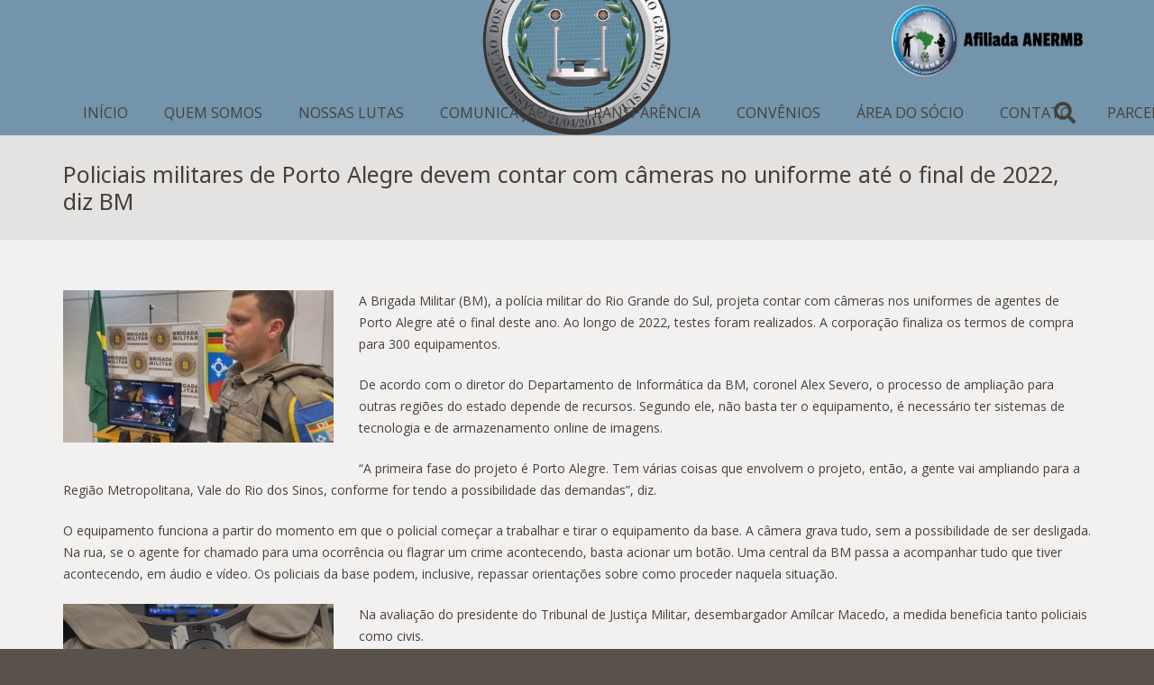

--- FILE ---
content_type: text/html; charset=UTF-8
request_url: https://www.aofergs.com.br/policiais-militares-de-porto-alegre-devem-contar-com-cameras-no-uniforme-ate-o-final-de-2022-diz-bm/
body_size: 18673
content:
<!DOCTYPE HTML>
<html lang="pt-BR">
<head>
	<meta charset="UTF-8">
<script>
var gform;gform||(document.addEventListener("gform_main_scripts_loaded",function(){gform.scriptsLoaded=!0}),window.addEventListener("DOMContentLoaded",function(){gform.domLoaded=!0}),gform={domLoaded:!1,scriptsLoaded:!1,initializeOnLoaded:function(o){gform.domLoaded&&gform.scriptsLoaded?o():!gform.domLoaded&&gform.scriptsLoaded?window.addEventListener("DOMContentLoaded",o):document.addEventListener("gform_main_scripts_loaded",o)},hooks:{action:{},filter:{}},addAction:function(o,n,r,t){gform.addHook("action",o,n,r,t)},addFilter:function(o,n,r,t){gform.addHook("filter",o,n,r,t)},doAction:function(o){gform.doHook("action",o,arguments)},applyFilters:function(o){return gform.doHook("filter",o,arguments)},removeAction:function(o,n){gform.removeHook("action",o,n)},removeFilter:function(o,n,r){gform.removeHook("filter",o,n,r)},addHook:function(o,n,r,t,i){null==gform.hooks[o][n]&&(gform.hooks[o][n]=[]);var e=gform.hooks[o][n];null==i&&(i=n+"_"+e.length),gform.hooks[o][n].push({tag:i,callable:r,priority:t=null==t?10:t})},doHook:function(n,o,r){var t;if(r=Array.prototype.slice.call(r,1),null!=gform.hooks[n][o]&&((o=gform.hooks[n][o]).sort(function(o,n){return o.priority-n.priority}),o.forEach(function(o){"function"!=typeof(t=o.callable)&&(t=window[t]),"action"==n?t.apply(null,r):r[0]=t.apply(null,r)})),"filter"==n)return r[0]},removeHook:function(o,n,t,i){var r;null!=gform.hooks[o][n]&&(r=(r=gform.hooks[o][n]).filter(function(o,n,r){return!!(null!=i&&i!=o.tag||null!=t&&t!=o.priority)}),gform.hooks[o][n]=r)}});
</script>

	<title>Policiais militares de Porto Alegre devem contar com câmeras no uniforme até o final de 2022, diz BM &#8211; Associação dos Oficiais Estaduais do Rio Grande do Sul</title>
<meta name='robots' content='max-image-preview:large' />
<link rel='dns-prefetch' href='//fonts.googleapis.com' />
<link rel="alternate" type="application/rss+xml" title="Feed para Associação dos Oficiais Estaduais do Rio Grande do Sul &raquo;" href="https://www.aofergs.com.br/feed/" />
<meta name="viewport" content="width=device-width, initial-scale=1">
<meta name="SKYPE_TOOLBAR" content="SKYPE_TOOLBAR_PARSER_COMPATIBLE">
<meta name="theme-color" content="#f5f5f5">
<meta property="og:title" content="Policiais militares de Porto Alegre devem contar com câmeras no uniforme até o final de 2022, diz BM &#8211; Associação dos Oficiais Estaduais do Rio Grande do Sul">
<meta property="og:url" content="https://www.aofergs.com.br/policiais-militares-de-porto-alegre-devem-contar-com-cameras-no-uniforme-ate-o-final-de-2022-diz-bm/">
<meta property="og:locale" content="pt_BR">
<meta property="og:site_name" content="Associação dos Oficiais Estaduais do Rio Grande do Sul">
<meta property="og:type" content="article">
<meta property="og:image" content="https://www.aofergs.com.br/wp-content/uploads/2022/08/cameras-fardas-frame-3659.jpg" itemprop="image">
<script>
window._wpemojiSettings = {"baseUrl":"https:\/\/s.w.org\/images\/core\/emoji\/15.0.3\/72x72\/","ext":".png","svgUrl":"https:\/\/s.w.org\/images\/core\/emoji\/15.0.3\/svg\/","svgExt":".svg","source":{"concatemoji":"https:\/\/www.aofergs.com.br\/wp-includes\/js\/wp-emoji-release.min.js?ver=6.6.4"}};
/*! This file is auto-generated */
!function(i,n){var o,s,e;function c(e){try{var t={supportTests:e,timestamp:(new Date).valueOf()};sessionStorage.setItem(o,JSON.stringify(t))}catch(e){}}function p(e,t,n){e.clearRect(0,0,e.canvas.width,e.canvas.height),e.fillText(t,0,0);var t=new Uint32Array(e.getImageData(0,0,e.canvas.width,e.canvas.height).data),r=(e.clearRect(0,0,e.canvas.width,e.canvas.height),e.fillText(n,0,0),new Uint32Array(e.getImageData(0,0,e.canvas.width,e.canvas.height).data));return t.every(function(e,t){return e===r[t]})}function u(e,t,n){switch(t){case"flag":return n(e,"\ud83c\udff3\ufe0f\u200d\u26a7\ufe0f","\ud83c\udff3\ufe0f\u200b\u26a7\ufe0f")?!1:!n(e,"\ud83c\uddfa\ud83c\uddf3","\ud83c\uddfa\u200b\ud83c\uddf3")&&!n(e,"\ud83c\udff4\udb40\udc67\udb40\udc62\udb40\udc65\udb40\udc6e\udb40\udc67\udb40\udc7f","\ud83c\udff4\u200b\udb40\udc67\u200b\udb40\udc62\u200b\udb40\udc65\u200b\udb40\udc6e\u200b\udb40\udc67\u200b\udb40\udc7f");case"emoji":return!n(e,"\ud83d\udc26\u200d\u2b1b","\ud83d\udc26\u200b\u2b1b")}return!1}function f(e,t,n){var r="undefined"!=typeof WorkerGlobalScope&&self instanceof WorkerGlobalScope?new OffscreenCanvas(300,150):i.createElement("canvas"),a=r.getContext("2d",{willReadFrequently:!0}),o=(a.textBaseline="top",a.font="600 32px Arial",{});return e.forEach(function(e){o[e]=t(a,e,n)}),o}function t(e){var t=i.createElement("script");t.src=e,t.defer=!0,i.head.appendChild(t)}"undefined"!=typeof Promise&&(o="wpEmojiSettingsSupports",s=["flag","emoji"],n.supports={everything:!0,everythingExceptFlag:!0},e=new Promise(function(e){i.addEventListener("DOMContentLoaded",e,{once:!0})}),new Promise(function(t){var n=function(){try{var e=JSON.parse(sessionStorage.getItem(o));if("object"==typeof e&&"number"==typeof e.timestamp&&(new Date).valueOf()<e.timestamp+604800&&"object"==typeof e.supportTests)return e.supportTests}catch(e){}return null}();if(!n){if("undefined"!=typeof Worker&&"undefined"!=typeof OffscreenCanvas&&"undefined"!=typeof URL&&URL.createObjectURL&&"undefined"!=typeof Blob)try{var e="postMessage("+f.toString()+"("+[JSON.stringify(s),u.toString(),p.toString()].join(",")+"));",r=new Blob([e],{type:"text/javascript"}),a=new Worker(URL.createObjectURL(r),{name:"wpTestEmojiSupports"});return void(a.onmessage=function(e){c(n=e.data),a.terminate(),t(n)})}catch(e){}c(n=f(s,u,p))}t(n)}).then(function(e){for(var t in e)n.supports[t]=e[t],n.supports.everything=n.supports.everything&&n.supports[t],"flag"!==t&&(n.supports.everythingExceptFlag=n.supports.everythingExceptFlag&&n.supports[t]);n.supports.everythingExceptFlag=n.supports.everythingExceptFlag&&!n.supports.flag,n.DOMReady=!1,n.readyCallback=function(){n.DOMReady=!0}}).then(function(){return e}).then(function(){var e;n.supports.everything||(n.readyCallback(),(e=n.source||{}).concatemoji?t(e.concatemoji):e.wpemoji&&e.twemoji&&(t(e.twemoji),t(e.wpemoji)))}))}((window,document),window._wpemojiSettings);
</script>
<style id='wp-emoji-styles-inline-css'>

	img.wp-smiley, img.emoji {
		display: inline !important;
		border: none !important;
		box-shadow: none !important;
		height: 1em !important;
		width: 1em !important;
		margin: 0 0.07em !important;
		vertical-align: -0.1em !important;
		background: none !important;
		padding: 0 !important;
	}
</style>
<link rel='stylesheet' id='us-fonts-css' href='https://fonts.googleapis.com/css?family=Noto+Sans%3A400%2C700%7COpen+Sans%3A400%2C700&#038;display=swap&#038;ver=6.6.4' media='all' />
<link rel='stylesheet' id='popup-maker-site-css' href='//www.aofergs.com.br/wp-content/uploads/pum/pum-site-styles.css?generated=1725235080&#038;ver=1.19.2' media='all' />
<link rel='stylesheet' id='gforms_reset_css-css' href='https://www.aofergs.com.br/wp-content/plugins/gravityforms/legacy/css/formreset.min.css?ver=2.6.3' media='all' />
<link rel='stylesheet' id='gforms_formsmain_css-css' href='https://www.aofergs.com.br/wp-content/plugins/gravityforms/legacy/css/formsmain.min.css?ver=2.6.3' media='all' />
<link rel='stylesheet' id='gforms_ready_class_css-css' href='https://www.aofergs.com.br/wp-content/plugins/gravityforms/legacy/css/readyclass.min.css?ver=2.6.3' media='all' />
<link rel='stylesheet' id='gforms_browsers_css-css' href='https://www.aofergs.com.br/wp-content/plugins/gravityforms/legacy/css/browsers.min.css?ver=2.6.3' media='all' />
<link rel='stylesheet' id='us-style-css' href='https://www.aofergs.com.br/wp-content/themes/Impreza2022/css/style.min.css?ver=8.5.1' media='all' />
<link rel='stylesheet' id='us-gravityforms-css' href='https://www.aofergs.com.br/wp-content/themes/Impreza2022/common/css/plugins/gravityforms.min.css?ver=8.5.1' media='all' />
<link rel='stylesheet' id='bsf-Defaults-css' href='https://www.aofergs.com.br/wp-content/uploads/smile_fonts/Defaults/Defaults.css?ver=3.19.11' media='all' />
<script src="https://www.aofergs.com.br/wp-includes/js/jquery/jquery.min.js?ver=3.7.1" id="jquery-core-js"></script>
<script src="https://www.aofergs.com.br/wp-content/plugins/modernizr/js/modernizr.js?ver=3.7.1" id="modernizr-js"></script>
<script src="https://www.aofergs.com.br/wp-includes/js/dist/vendor/wp-polyfill.min.js?ver=3.15.0" id="wp-polyfill-js"></script>
<script src="https://www.aofergs.com.br/wp-content/plugins/gutenberg/build/hooks/index.min.js?ver=3aee234ea7807d8d70bc" id="wp-hooks-js"></script>
<script src="https://www.aofergs.com.br/wp-content/plugins/gutenberg/build/i18n/index.min.js?ver=5baa98e4345eccc97e24" id="wp-i18n-js"></script>
<script id="wp-i18n-js-after">
wp.i18n.setLocaleData( { 'text direction\u0004ltr': [ 'ltr' ] } );
</script>
<script defer='defer' src="https://www.aofergs.com.br/wp-content/plugins/gravityforms/js/jquery.json.min.js?ver=2.6.3" id="gform_json-js"></script>
<script id="gform_gravityforms-js-extra">
var gf_global = {"gf_currency_config":{"name":"Real brasileiro","symbol_left":"R$","symbol_right":"","symbol_padding":" ","thousand_separator":".","decimal_separator":",","decimals":2,"code":"BRL"},"base_url":"https:\/\/www.aofergs.com.br\/wp-content\/plugins\/gravityforms","number_formats":[],"spinnerUrl":"https:\/\/www.aofergs.com.br\/wp-content\/plugins\/gravityforms\/images\/spinner.svg","strings":{"newRowAdded":"New row added.","rowRemoved":"Row removed","formSaved":"The form has been saved.  The content contains the link to return and complete the form."}};
var gform_i18n = {"datepicker":{"days":{"monday":"Mon","tuesday":"Tue","wednesday":"Wed","thursday":"Thu","friday":"Fri","saturday":"Sat","sunday":"Sun"},"months":{"january":"janeiro","february":"fevereiro","march":"mar\u00e7o","april":"abril","may":"maio","june":"junho","july":"julho","august":"agosto","september":"setembro","october":"outubro","november":"novembro","december":"dezembro"},"firstDay":1,"iconText":"Select date"}};
var gf_legacy_multi = {"2":"1"};
var gform_gravityforms = {"strings":{"invalid_file_extension":"Este tipo de arquivo n\u00e3o \u00e9 permitido. Arquivos permitidos: %s","delete_file":"Excluir este arquivo","in_progress":"em progresso","file_exceeds_limit":"O arquivo excede o limite de tamanho.","illegal_extension":"Este tipo de arquivo n\u00e3o \u00e9 permitido.","max_reached":"O n\u00famero m\u00e1ximo arquivos permitidos foi atingido.","unknown_error":"Ocorreu um erro ao salvar o arquivo no servidor","currently_uploading":"Aguarde o envio ser completado","cancel":"Cancelar","cancel_upload":"Cancelar este envio","cancelled":"Cancelado"},"vars":{"images_url":"https:\/\/www.aofergs.com.br\/wp-content\/plugins\/gravityforms\/images"}};
</script>
<script id="gform_gravityforms-js-before">

</script>
<script defer='defer' src="https://www.aofergs.com.br/wp-content/plugins/gravityforms/js/gravityforms.min.js?ver=2.6.3" id="gform_gravityforms-js"></script>
<link rel="https://api.w.org/" href="https://www.aofergs.com.br/wp-json/" /><link rel="alternate" title="JSON" type="application/json" href="https://www.aofergs.com.br/wp-json/wp/v2/posts/13535" /><link rel="EditURI" type="application/rsd+xml" title="RSD" href="https://www.aofergs.com.br/xmlrpc.php?rsd" />
<meta name="generator" content="WordPress 6.6.4" />
<link rel="canonical" href="https://www.aofergs.com.br/policiais-militares-de-porto-alegre-devem-contar-com-cameras-no-uniforme-ate-o-final-de-2022-diz-bm/" />
<link rel='shortlink' href='https://www.aofergs.com.br/?p=13535' />
<link rel="alternate" title="oEmbed (JSON)" type="application/json+oembed" href="https://www.aofergs.com.br/wp-json/oembed/1.0/embed?url=https%3A%2F%2Fwww.aofergs.com.br%2Fpoliciais-militares-de-porto-alegre-devem-contar-com-cameras-no-uniforme-ate-o-final-de-2022-diz-bm%2F" />
<link rel="alternate" title="oEmbed (XML)" type="text/xml+oembed" href="https://www.aofergs.com.br/wp-json/oembed/1.0/embed?url=https%3A%2F%2Fwww.aofergs.com.br%2Fpoliciais-militares-de-porto-alegre-devem-contar-com-cameras-no-uniforme-ate-o-final-de-2022-diz-bm%2F&#038;format=xml" />
		<script>
			if ( ! /Android|webOS|iPhone|iPad|iPod|BlackBerry|IEMobile|Opera Mini/i.test( navigator.userAgent ) ) {
				var root = document.getElementsByTagName( 'html' )[ 0 ]
				root.className += " no-touch";
			}
		</script>
		<meta name="generator" content="Powered by WPBakery Page Builder - drag and drop page builder for WordPress."/>
<meta name="generator" content="Powered by Slider Revolution 6.5.21 - responsive, Mobile-Friendly Slider Plugin for WordPress with comfortable drag and drop interface." />
<script>function setREVStartSize(e){
			//window.requestAnimationFrame(function() {
				window.RSIW = window.RSIW===undefined ? window.innerWidth : window.RSIW;
				window.RSIH = window.RSIH===undefined ? window.innerHeight : window.RSIH;
				try {
					var pw = document.getElementById(e.c).parentNode.offsetWidth,
						newh;
					pw = pw===0 || isNaN(pw) ? window.RSIW : pw;
					e.tabw = e.tabw===undefined ? 0 : parseInt(e.tabw);
					e.thumbw = e.thumbw===undefined ? 0 : parseInt(e.thumbw);
					e.tabh = e.tabh===undefined ? 0 : parseInt(e.tabh);
					e.thumbh = e.thumbh===undefined ? 0 : parseInt(e.thumbh);
					e.tabhide = e.tabhide===undefined ? 0 : parseInt(e.tabhide);
					e.thumbhide = e.thumbhide===undefined ? 0 : parseInt(e.thumbhide);
					e.mh = e.mh===undefined || e.mh=="" || e.mh==="auto" ? 0 : parseInt(e.mh,0);
					if(e.layout==="fullscreen" || e.l==="fullscreen")
						newh = Math.max(e.mh,window.RSIH);
					else{
						e.gw = Array.isArray(e.gw) ? e.gw : [e.gw];
						for (var i in e.rl) if (e.gw[i]===undefined || e.gw[i]===0) e.gw[i] = e.gw[i-1];
						e.gh = e.el===undefined || e.el==="" || (Array.isArray(e.el) && e.el.length==0)? e.gh : e.el;
						e.gh = Array.isArray(e.gh) ? e.gh : [e.gh];
						for (var i in e.rl) if (e.gh[i]===undefined || e.gh[i]===0) e.gh[i] = e.gh[i-1];
											
						var nl = new Array(e.rl.length),
							ix = 0,
							sl;
						e.tabw = e.tabhide>=pw ? 0 : e.tabw;
						e.thumbw = e.thumbhide>=pw ? 0 : e.thumbw;
						e.tabh = e.tabhide>=pw ? 0 : e.tabh;
						e.thumbh = e.thumbhide>=pw ? 0 : e.thumbh;
						for (var i in e.rl) nl[i] = e.rl[i]<window.RSIW ? 0 : e.rl[i];
						sl = nl[0];
						for (var i in nl) if (sl>nl[i] && nl[i]>0) { sl = nl[i]; ix=i;}
						var m = pw>(e.gw[ix]+e.tabw+e.thumbw) ? 1 : (pw-(e.tabw+e.thumbw)) / (e.gw[ix]);
						newh =  (e.gh[ix] * m) + (e.tabh + e.thumbh);
					}
					var el = document.getElementById(e.c);
					if (el!==null && el) el.style.height = newh+"px";
					el = document.getElementById(e.c+"_wrapper");
					if (el!==null && el) {
						el.style.height = newh+"px";
						el.style.display = "block";
					}
				} catch(e){
					console.log("Failure at Presize of Slider:" + e)
				}
			//});
		  };</script>
<noscript><style> .wpb_animate_when_almost_visible { opacity: 1; }</style></noscript>		<style id="us-icon-fonts">@font-face{font-display:block;font-style:normal;font-family:"fontawesome";font-weight:900;src:url("https://www.aofergs.com.br/wp-content/themes/Impreza2022/fonts/fa-solid-900.woff2?ver=8.5.1") format("woff2"),url("https://www.aofergs.com.br/wp-content/themes/Impreza2022/fonts/fa-solid-900.woff?ver=8.5.1") format("woff")}.fas{font-family:"fontawesome";font-weight:900}@font-face{font-display:block;font-style:normal;font-family:"fontawesome";font-weight:400;src:url("https://www.aofergs.com.br/wp-content/themes/Impreza2022/fonts/fa-regular-400.woff2?ver=8.5.1") format("woff2"),url("https://www.aofergs.com.br/wp-content/themes/Impreza2022/fonts/fa-regular-400.woff?ver=8.5.1") format("woff")}.far{font-family:"fontawesome";font-weight:400}@font-face{font-display:block;font-style:normal;font-family:"fontawesome";font-weight:300;src:url("https://www.aofergs.com.br/wp-content/themes/Impreza2022/fonts/fa-light-300.woff2?ver=8.5.1") format("woff2"),url("https://www.aofergs.com.br/wp-content/themes/Impreza2022/fonts/fa-light-300.woff?ver=8.5.1") format("woff")}.fal{font-family:"fontawesome";font-weight:300}@font-face{font-display:block;font-style:normal;font-family:"Font Awesome 5 Duotone";font-weight:900;src:url("https://www.aofergs.com.br/wp-content/themes/Impreza2022/fonts/fa-duotone-900.woff2?ver=8.5.1") format("woff2"),url("https://www.aofergs.com.br/wp-content/themes/Impreza2022/fonts/fa-duotone-900.woff?ver=8.5.1") format("woff")}.fad{font-family:"Font Awesome 5 Duotone";font-weight:900}.fad{position:relative}.fad:before{position:absolute}.fad:after{opacity:0.4}@font-face{font-display:block;font-style:normal;font-family:"Font Awesome 5 Brands";font-weight:400;src:url("https://www.aofergs.com.br/wp-content/themes/Impreza2022/fonts/fa-brands-400.woff2?ver=8.5.1") format("woff2"),url("https://www.aofergs.com.br/wp-content/themes/Impreza2022/fonts/fa-brands-400.woff?ver=8.5.1") format("woff")}.fab{font-family:"Font Awesome 5 Brands";font-weight:400}@font-face{font-display:block;font-style:normal;font-family:"Material Icons";font-weight:400;src:url("https://www.aofergs.com.br/wp-content/themes/Impreza2022/fonts/material-icons.woff2?ver=8.5.1") format("woff2"),url("https://www.aofergs.com.br/wp-content/themes/Impreza2022/fonts/material-icons.woff?ver=8.5.1") format("woff")}.material-icons{font-family:"Material Icons";font-weight:400}</style>
				<style id="us-theme-options-css">:root{--color-header-middle-bg:#7494ab;--color-header-middle-bg-grad:#7494ab;--color-header-middle-text:#46403c;--color-header-middle-text-hover:#020852;--color-header-transparent-bg:#46403c;--color-header-transparent-bg-grad:#46403c;--color-header-transparent-text:#000000;--color-header-transparent-text-hover:#1900fa;--color-chrome-toolbar:#f5f5f5;--color-chrome-toolbar-grad:#f5f5f5;--color-header-top-bg:#2a4382;--color-header-top-bg-grad:#2a4382;--color-header-top-text:#cdcbc9;--color-header-top-text-hover:#00ffd5;--color-header-top-transparent-bg:rgba(0,0,0,0.2);--color-header-top-transparent-bg-grad:rgba(0,0,0,0.2);--color-header-top-transparent-text:rgba(255,255,255,0.66);--color-header-top-transparent-text-hover:#fff;--color-content-bg:#f2f1f0;--color-content-bg-grad:#f2f1f0;--color-content-bg-alt:#ffffff;--color-content-bg-alt-grad:#ffffff;--color-content-border:#e0dedc;--color-content-heading:#46403c;--color-content-heading-grad:#46403c;--color-content-text:#46403c;--color-content-link:#c7a589;--color-content-link-hover:#9ea476;--color-content-primary:#c7a589;--color-content-primary-grad:#c7a589;--color-content-secondary:#9ea476;--color-content-secondary-grad:#9ea476;--color-content-faded:#979699;--color-content-overlay:rgba(0,0,0,0.75);--color-content-overlay-grad:rgba(0,0,0,0.75);--color-alt-content-bg:#e5e3e1;--color-alt-content-bg-grad:#e5e3e1;--color-alt-content-bg-alt:#f2f1f0;--color-alt-content-bg-alt-grad:#f2f1f0;--color-alt-content-border:#d6d4d2;--color-alt-content-heading:#46403c;--color-alt-content-heading-grad:#46403c;--color-alt-content-text:#46403c;--color-alt-content-link:#c7a589;--color-alt-content-link-hover:#9ea476;--color-alt-content-primary:#c7a589;--color-alt-content-primary-grad:#c7a589;--color-alt-content-secondary:#9ea476;--color-alt-content-secondary-grad:#9ea476;--color-alt-content-faded:#979699;--color-alt-content-overlay:#e95095;--color-alt-content-overlay-grad:linear-gradient(135deg,#e95095,rgba(233,80,149,0.75));--color-footer-bg:#46403c;--color-footer-bg-grad:#46403c;--color-footer-bg-alt:#59524c;--color-footer-bg-alt-grad:#59524c;--color-footer-border:#69625c;--color-footer-heading:#ccc;--color-footer-heading-grad:#ccc;--color-footer-text:#98918a;--color-footer-link:#b1a9a2;--color-footer-link-hover:#ffffff;--color-subfooter-bg:#59524c;--color-subfooter-bg-grad:#59524c;--color-subfooter-bg-alt:#46403c;--color-subfooter-bg-alt-grad:#46403c;--color-subfooter-border:#69625c;--color-subfooter-heading:#ddd6d0;--color-subfooter-heading-grad:#ddd6d0;--color-subfooter-text:#b1a9a2;--color-subfooter-link:#ddd6d0;--color-subfooter-link-hover:#ffffff;--color-content-primary-faded:rgba(199,165,137,0.15);--box-shadow:0 5px 15px rgba(0,0,0,.15);--box-shadow-up:0 -5px 15px rgba(0,0,0,.15);--site-content-width:1140px;--inputs-font-size:1rem;--inputs-height:2.8rem;--inputs-padding:0.8rem;--inputs-border-width:0px;--inputs-text-color:var(--color-content-text);--font-body:"Open Sans",sans-serif;--font-h1:"Noto Sans",sans-serif;--font-h2:"Noto Sans",sans-serif;--font-h3:"Noto Sans",sans-serif;--font-h4:"Noto Sans",sans-serif;--font-h5:"Noto Sans",sans-serif;--font-h6:"Noto Sans",sans-serif}html,.l-header .widget,.menu-item-object-us_page_block{font-family:var(--font-body);font-weight:400;font-size:14px;line-height:24px}h1{font-family:var(--font-h1);font-weight:400;font-size:38px;line-height:1.2;letter-spacing:0;margin-bottom:0.6em}h2{font-family:var(--font-h2);font-weight:400;font-size:32px;line-height:1.2;letter-spacing:0;margin-bottom:0.6em}h3{font-family:var(--font-h3);font-weight:400;font-size:26px;line-height:1.2;letter-spacing:0;margin-bottom:0.6em}.widgettitle,h4{font-family:var(--font-h4);font-weight:400;font-size:22px;line-height:1.2;letter-spacing:0;margin-bottom:0.6em}h5{font-family:var(--font-h5);font-weight:400;font-size:20px;line-height:1.2;letter-spacing:0;margin-bottom:0.6em}h6{font-family:var(--font-h6);font-weight:400;font-size:18px;line-height:1.2;letter-spacing:0;margin-bottom:0.6em}@media (max-width:600px){html{font-size:13px;line-height:23px}h1{font-size:30px}h1.vc_custom_heading:not([class*="us_custom_"]){font-size:30px!important}h2{font-size:26px}h2.vc_custom_heading:not([class*="us_custom_"]){font-size:26px!important}h3{font-size:22px}h3.vc_custom_heading:not([class*="us_custom_"]){font-size:22px!important}.widgettitle,h4{font-size:20px}h4.vc_custom_heading:not([class*="us_custom_"]){font-size:20px!important}h5{font-size:18px}h5.vc_custom_heading:not([class*="us_custom_"]){font-size:18px!important}h6{font-size:16px}h6.vc_custom_heading:not([class*="us_custom_"]){font-size:16px!important}}body{background:#59524c}.l-canvas.type_boxed,.l-canvas.type_boxed .l-subheader,.l-canvas.type_boxed~.l-footer{max-width:1240px}.l-subheader-h,.l-section-h,.l-main .aligncenter,.w-tabs-section-content-h{max-width:1140px}.post-password-form{max-width:calc(1140px + 5rem)}@media screen and (max-width:1210px){.l-main .aligncenter{max-width:calc(100vw - 5rem)}}.l-sidebar{width:31.52%}.l-content{width:63.48%}@media (min-width:1281px){body.usb_preview .hide_on_default{opacity:0.25!important}body:not(.usb_preview) .hide_on_default{display:none!important}}@media (min-width:1025px) and (max-width:1280px){body.usb_preview .hide_on_laptops{opacity:0.25!important}body:not(.usb_preview) .hide_on_laptops{display:none!important}}@media (min-width:601px) and (max-width:1024px){body.usb_preview .hide_on_tablets{opacity:0.25!important}body:not(.usb_preview) .hide_on_tablets{display:none!important}}@media (max-width:600px){body.usb_preview .hide_on_mobiles{opacity:0.25!important}body:not(.usb_preview) .hide_on_mobiles{display:none!important}}@media (max-width:1280px){.g-cols.laptops-cols_1{grid-template-columns:100%}.g-cols.laptops-cols_2{grid-template-columns:repeat(2,1fr)}.g-cols.laptops-cols_3{grid-template-columns:repeat(3,1fr)}.g-cols.laptops-cols_4{grid-template-columns:repeat(4,1fr)}.g-cols.laptops-cols_5{grid-template-columns:repeat(5,1fr)}.g-cols.laptops-cols_6{grid-template-columns:repeat(6,1fr)}.g-cols.laptops-cols_1-2{grid-template-columns:1fr 2fr}.g-cols.laptops-cols_2-1{grid-template-columns:2fr 1fr}.g-cols.laptops-cols_2-3{grid-template-columns:2fr 3fr}.g-cols.laptops-cols_3-2{grid-template-columns:3fr 2fr}.g-cols.laptops-cols_1-3{grid-template-columns:1fr 3fr}.g-cols.laptops-cols_3-1{grid-template-columns:3fr 1fr}.g-cols.laptops-cols_1-4{grid-template-columns:1fr 4fr}.g-cols.laptops-cols_4-1{grid-template-columns:4fr 1fr}.g-cols.laptops-cols_1-5{grid-template-columns:1fr 5fr}.g-cols.laptops-cols_5-1{grid-template-columns:5fr 1fr}.g-cols.laptops-cols_1-2-1{grid-template-columns:1fr 2fr 1fr}.g-cols.laptops-cols_1-3-1{grid-template-columns:1fr 3fr 1fr}.g-cols.laptops-cols_1-4-1{grid-template-columns:1fr 4fr 1fr}}@media (max-width:1024px){.g-cols.tablets-cols_1{grid-template-columns:100%}.g-cols.tablets-cols_2{grid-template-columns:repeat(2,1fr)}.g-cols.tablets-cols_3{grid-template-columns:repeat(3,1fr)}.g-cols.tablets-cols_4{grid-template-columns:repeat(4,1fr)}.g-cols.tablets-cols_5{grid-template-columns:repeat(5,1fr)}.g-cols.tablets-cols_6{grid-template-columns:repeat(6,1fr)}.g-cols.tablets-cols_1-2{grid-template-columns:1fr 2fr}.g-cols.tablets-cols_2-1{grid-template-columns:2fr 1fr}.g-cols.tablets-cols_2-3{grid-template-columns:2fr 3fr}.g-cols.tablets-cols_3-2{grid-template-columns:3fr 2fr}.g-cols.tablets-cols_1-3{grid-template-columns:1fr 3fr}.g-cols.tablets-cols_3-1{grid-template-columns:3fr 1fr}.g-cols.tablets-cols_1-4{grid-template-columns:1fr 4fr}.g-cols.tablets-cols_4-1{grid-template-columns:4fr 1fr}.g-cols.tablets-cols_1-5{grid-template-columns:1fr 5fr}.g-cols.tablets-cols_5-1{grid-template-columns:5fr 1fr}.g-cols.tablets-cols_1-2-1{grid-template-columns:1fr 2fr 1fr}.g-cols.tablets-cols_1-3-1{grid-template-columns:1fr 3fr 1fr}.g-cols.tablets-cols_1-4-1{grid-template-columns:1fr 4fr 1fr}}@media (max-width:600px){.g-cols.mobiles-cols_1{grid-template-columns:100%}.g-cols.mobiles-cols_2{grid-template-columns:repeat(2,1fr)}.g-cols.mobiles-cols_3{grid-template-columns:repeat(3,1fr)}.g-cols.mobiles-cols_4{grid-template-columns:repeat(4,1fr)}.g-cols.mobiles-cols_5{grid-template-columns:repeat(5,1fr)}.g-cols.mobiles-cols_6{grid-template-columns:repeat(6,1fr)}.g-cols.mobiles-cols_1-2{grid-template-columns:1fr 2fr}.g-cols.mobiles-cols_2-1{grid-template-columns:2fr 1fr}.g-cols.mobiles-cols_2-3{grid-template-columns:2fr 3fr}.g-cols.mobiles-cols_3-2{grid-template-columns:3fr 2fr}.g-cols.mobiles-cols_1-3{grid-template-columns:1fr 3fr}.g-cols.mobiles-cols_3-1{grid-template-columns:3fr 1fr}.g-cols.mobiles-cols_1-4{grid-template-columns:1fr 4fr}.g-cols.mobiles-cols_4-1{grid-template-columns:4fr 1fr}.g-cols.mobiles-cols_1-5{grid-template-columns:1fr 5fr}.g-cols.mobiles-cols_5-1{grid-template-columns:5fr 1fr}.g-cols.mobiles-cols_1-2-1{grid-template-columns:1fr 2fr 1fr}.g-cols.mobiles-cols_1-3-1{grid-template-columns:1fr 3fr 1fr}.g-cols.mobiles-cols_1-4-1{grid-template-columns:1fr 4fr 1fr}.g-cols:not([style*="grid-gap"]){grid-gap:1.5rem}}@media (max-width:767px){.l-canvas{overflow:hidden}.g-cols.via_flex.reversed{flex-direction:column-reverse}.g-cols.via_grid.reversed>div:last-of-type{order:-1}.g-cols.via_flex>div:not([class*=" vc_col-"]){width:100%;margin:0 0 1.5rem}.g-cols.via_grid.tablets-cols_inherit.mobiles-cols_1{grid-template-columns:100%}.g-cols.via_flex.type_boxes>div,.g-cols.via_flex.reversed>div:first-child,.g-cols.via_flex:not(.reversed)>div:last-child,.g-cols.via_flex>div.has_bg_color{margin-bottom:0}.g-cols.via_flex.type_default>.wpb_column.stretched{margin-left:-1rem;margin-right:-1rem}.g-cols.via_grid>.wpb_column.stretched,.g-cols.via_flex.type_boxes>.wpb_column.stretched{margin-left:-2.5rem;margin-right:-2.5rem;width:auto}.vc_column-inner.type_sticky>.wpb_wrapper,.vc_column_container.type_sticky>.vc_column-inner{top:0!important}}@media (min-width:768px){body:not(.rtl) .l-section.for_sidebar.at_left>div>.l-sidebar,.rtl .l-section.for_sidebar.at_right>div>.l-sidebar{order:-1}.vc_column_container.type_sticky>.vc_column-inner,.vc_column-inner.type_sticky>.wpb_wrapper{position:-webkit-sticky;position:sticky}.l-section.type_sticky{position:-webkit-sticky;position:sticky;top:0;z-index:11;transform:translateZ(0); transition:top 0.3s cubic-bezier(.78,.13,.15,.86) 0.1s}.admin-bar .l-section.type_sticky{top:32px}.l-section.type_sticky>.l-section-h{transition:padding-top 0.3s}.header_hor .l-header.pos_fixed:not(.down)~.l-main .l-section.type_sticky:not(:first-of-type){top:var(--header-sticky-height)}.admin-bar.header_hor .l-header.pos_fixed:not(.down)~.l-main .l-section.type_sticky:not(:first-of-type){top:calc( var(--header-sticky-height) + 32px )}.header_hor .l-header.pos_fixed.sticky:not(.down)~.l-main .l-section.type_sticky:first-of-type>.l-section-h{padding-top:var(--header-sticky-height)}}@media screen and (min-width:1210px){.g-cols.via_flex.type_default>.wpb_column.stretched:first-of-type{margin-left:calc( var(--site-content-width) / 2 + 0px / 2 + 1.5rem - 50vw)}.g-cols.via_flex.type_default>.wpb_column.stretched:last-of-type{margin-right:calc( var(--site-content-width) / 2 + 0px / 2 + 1.5rem - 50vw)}.l-main .alignfull, .w-separator.width_screen,.g-cols.via_grid>.wpb_column.stretched:first-of-type,.g-cols.via_flex.type_boxes>.wpb_column.stretched:first-of-type{margin-left:calc( var(--site-content-width) / 2 + 0px / 2 - 50vw )}.l-main .alignfull, .w-separator.width_screen,.g-cols.via_grid>.wpb_column.stretched:last-of-type,.g-cols.via_flex.type_boxes>.wpb_column.stretched:last-of-type{margin-right:calc( var(--site-content-width) / 2 + 0px / 2 - 50vw )}}@media (max-width:600px){.w-form-row.for_submit .w-btn{font-size:var(--btn-size-mobiles)!important}}a,button,input[type="submit"],.ui-slider-handle{outline:none!important}.w-toplink,.w-header-show{background:rgba(0,0,0,0.3)}.no-touch .w-toplink.active:hover,.no-touch .w-header-show:hover{background:var(--color-content-primary-grad)}button[type="submit"]:not(.w-btn),input[type="submit"]{font-weight:;font-style:normal;text-transform:none;letter-spacing:;border-radius:;padding:-0.6 ;box-shadow:0 0em 0 rgba(0,0,0,0.2);background:#c7a589;border-color:transparent;color:#ffffff!important}button[type="submit"]:not(.w-btn):before,input[type="submit"]{border-width:2}.no-touch button[type="submit"]:not(.w-btn):hover,.no-touch input[type="submit"]:hover{box-shadow:0 0em 0 rgba(0,0,0,0.2);background:#9ea476;border-color:transparent;color:#ffffff!important}.us-nav-style_1>*,.navstyle_1>.owl-nav div,.us-btn-style_1{font-weight:;font-style:normal;text-transform:none;letter-spacing:;border-radius:;padding:-0.6 ;background:#c7a589;border-color:transparent;color:#ffffff!important;box-shadow:none}.us-nav-style_1>*:before,.navstyle_1>.owl-nav div:before,.us-btn-style_1:before{border-width:2}.us-nav-style_1>span.current,.no-touch .us-nav-style_1>a:hover,.no-touch .navstyle_1>.owl-nav div:hover,.no-touch .us-btn-style_1:hover{box-shadow:0 0em 0 rgba(0,0,0,0.2);background:#9ea476;border-color:transparent;color:#ffffff!important}.us-nav-style_1>*{min-width:calc(1.2em + 2 * -0.6)}.us-nav-style_2>*,.navstyle_2>.owl-nav div,.us-btn-style_2{font-weight:;font-style:normal;text-transform:none;letter-spacing:;border-radius:;padding:-0.6 ;background:#e0dedc;border-color:transparent;color:#46403c!important;box-shadow:none}.us-nav-style_2>*:before,.navstyle_2>.owl-nav div:before,.us-btn-style_2:before{border-width:2}.us-nav-style_2>span.current,.no-touch .us-nav-style_2>a:hover,.no-touch .navstyle_2>.owl-nav div:hover,.no-touch .us-btn-style_2:hover{box-shadow:0 0em 0 rgba(0,0,0,0.2);background:#cdcbc9;border-color:transparent;color:#46403c!important}.us-nav-style_2>*{min-width:calc(1.2em + 2 * -0.6)}.w-filter.state_desktop.style_drop_default .w-filter-item-title,.select2-selection,select,textarea,input:not([type="submit"]),.w-form-checkbox,.w-form-radio{font-weight:400;letter-spacing:0em;border-radius:0.3rem;background:var(--color-content-bg-alt);border-color:var(--color-content-border);color:var(--color-content-text);box-shadow:0px 1px 0px 0px rgba(0,0,0,0.08) inset}.w-filter.state_desktop.style_drop_default .w-filter-item-title:focus,.select2-container--open .select2-selection,select:focus,textarea:focus,input:not([type="submit"]):focus,input:focus + .w-form-checkbox,input:focus + .w-form-radio{box-shadow:0px 0px 0px 2px var(--color-content-primary)}.w-form-row.move_label .w-form-row-label{font-size:1rem;top:calc(2.8rem/2 + 0px - 0.7em);margin:0 0.8rem;background-color:var(--color-content-bg-alt);color:var(--color-content-text)}.w-form-row.with_icon.move_label .w-form-row-label{margin-left:calc(1.6em + 0.8rem)}.color_alternate input:not([type="submit"]),.color_alternate textarea,.color_alternate select,.color_alternate .w-form-checkbox,.color_alternate .w-form-radio,.color_alternate .move_label .w-form-row-label{background:var(--color-alt-content-bg-alt-grad)}.color_footer-top input:not([type="submit"]),.color_footer-top textarea,.color_footer-top select,.color_footer-top .w-form-checkbox,.color_footer-top .w-form-radio,.color_footer-top .w-form-row.move_label .w-form-row-label{background:var(--color-subfooter-bg-alt-grad)}.color_footer-bottom input:not([type="submit"]),.color_footer-bottom textarea,.color_footer-bottom select,.color_footer-bottom .w-form-checkbox,.color_footer-bottom .w-form-radio,.color_footer-bottom .w-form-row.move_label .w-form-row-label{background:var(--color-footer-bg-alt-grad)}.color_alternate input:not([type="submit"]),.color_alternate textarea,.color_alternate select,.color_alternate .w-form-checkbox,.color_alternate .w-form-radio{border-color:var(--color-alt-content-border)}.color_footer-top input:not([type="submit"]),.color_footer-top textarea,.color_footer-top select,.color_footer-top .w-form-checkbox,.color_footer-top .w-form-radio{border-color:var(--color-subfooter-border)}.color_footer-bottom input:not([type="submit"]),.color_footer-bottom textarea,.color_footer-bottom select,.color_footer-bottom .w-form-checkbox,.color_footer-bottom .w-form-radio{border-color:var(--color-footer-border)}.color_alternate input:not([type="submit"]),.color_alternate textarea,.color_alternate select,.color_alternate .w-form-checkbox,.color_alternate .w-form-radio,.color_alternate .w-form-row-field>i,.color_alternate .w-form-row-field:after,.color_alternate .widget_search form:after,.color_footer-top input:not([type="submit"]),.color_footer-top textarea,.color_footer-top select,.color_footer-top .w-form-checkbox,.color_footer-top .w-form-radio,.color_footer-top .w-form-row-field>i,.color_footer-top .w-form-row-field:after,.color_footer-top .widget_search form:after,.color_footer-bottom input:not([type="submit"]),.color_footer-bottom textarea,.color_footer-bottom select,.color_footer-bottom .w-form-checkbox,.color_footer-bottom .w-form-radio,.color_footer-bottom .w-form-row-field>i,.color_footer-bottom .w-form-row-field:after,.color_footer-bottom .widget_search form:after{color:inherit}.style_phone6-1>*{background-image:url(https://www.aofergs.com.br/wp-content/themes/Impreza2022/img/phone-6-black-real.png)}.style_phone6-2>*{background-image:url(https://www.aofergs.com.br/wp-content/themes/Impreza2022/img/phone-6-white-real.png)}.style_phone6-3>*{background-image:url(https://www.aofergs.com.br/wp-content/themes/Impreza2022/img/phone-6-black-flat.png)}.style_phone6-4>*{background-image:url(https://www.aofergs.com.br/wp-content/themes/Impreza2022/img/phone-6-white-flat.png)}.leaflet-default-icon-path{background-image:url(https://www.aofergs.com.br/wp-content/themes/Impreza2022/common/css/vendor/images/marker-icon.png)}</style>
				<style id="us-header-css"> .l-subheader.at_top,.l-subheader.at_top .w-dropdown-list,.l-subheader.at_top .type_mobile .w-nav-list.level_1{background:var(--color-header-top-bg);color:var(--color-header-top-text)}.no-touch .l-subheader.at_top a:hover,.no-touch .l-header.bg_transparent .l-subheader.at_top .w-dropdown.opened a:hover{color:var(--color-header-top-text-hover)}.l-header.bg_transparent:not(.sticky) .l-subheader.at_top{background:var(--color-header-top-transparent-bg);color:var(--color-header-top-transparent-text)}.no-touch .l-header.bg_transparent:not(.sticky) .at_top .w-cart-link:hover,.no-touch .l-header.bg_transparent:not(.sticky) .at_top .w-text a:hover,.no-touch .l-header.bg_transparent:not(.sticky) .at_top .w-html a:hover,.no-touch .l-header.bg_transparent:not(.sticky) .at_top .w-nav>a:hover,.no-touch .l-header.bg_transparent:not(.sticky) .at_top .w-menu a:hover,.no-touch .l-header.bg_transparent:not(.sticky) .at_top .w-search>a:hover,.no-touch .l-header.bg_transparent:not(.sticky) .at_top .w-dropdown a:hover,.no-touch .l-header.bg_transparent:not(.sticky) .at_top .type_desktop .menu-item.level_1:hover>a{color:var(--color-header-top-transparent-text-hover)}.l-subheader.at_middle,.l-subheader.at_middle .w-dropdown-list,.l-subheader.at_middle .type_mobile .w-nav-list.level_1{background:var(--color-header-middle-bg);color:var(--color-header-middle-text)}.no-touch .l-subheader.at_middle a:hover,.no-touch .l-header.bg_transparent .l-subheader.at_middle .w-dropdown.opened a:hover{color:var(--color-header-middle-text-hover)}.l-header.bg_transparent:not(.sticky) .l-subheader.at_middle{background:var(--color-header-transparent-bg);color:var(--color-header-transparent-text)}.no-touch .l-header.bg_transparent:not(.sticky) .at_middle .w-cart-link:hover,.no-touch .l-header.bg_transparent:not(.sticky) .at_middle .w-text a:hover,.no-touch .l-header.bg_transparent:not(.sticky) .at_middle .w-html a:hover,.no-touch .l-header.bg_transparent:not(.sticky) .at_middle .w-nav>a:hover,.no-touch .l-header.bg_transparent:not(.sticky) .at_middle .w-menu a:hover,.no-touch .l-header.bg_transparent:not(.sticky) .at_middle .w-search>a:hover,.no-touch .l-header.bg_transparent:not(.sticky) .at_middle .w-dropdown a:hover,.no-touch .l-header.bg_transparent:not(.sticky) .at_middle .type_desktop .menu-item.level_1:hover>a{color:var(--color-header-transparent-text-hover)}.l-subheader.at_bottom,.l-subheader.at_bottom .w-dropdown-list,.l-subheader.at_bottom .type_mobile .w-nav-list.level_1{background:var(--color-header-middle-bg);color:var(--color-header-middle-text)}.no-touch .l-subheader.at_bottom a:hover,.no-touch .l-header.bg_transparent .l-subheader.at_bottom .w-dropdown.opened a:hover{color:var(--color-header-middle-text-hover)}.l-header.bg_transparent:not(.sticky) .l-subheader.at_bottom{background:var(--color-header-transparent-bg);color:var(--color-header-transparent-text)}.no-touch .l-header.bg_transparent:not(.sticky) .at_bottom .w-cart-link:hover,.no-touch .l-header.bg_transparent:not(.sticky) .at_bottom .w-text a:hover,.no-touch .l-header.bg_transparent:not(.sticky) .at_bottom .w-html a:hover,.no-touch .l-header.bg_transparent:not(.sticky) .at_bottom .w-nav>a:hover,.no-touch .l-header.bg_transparent:not(.sticky) .at_bottom .w-menu a:hover,.no-touch .l-header.bg_transparent:not(.sticky) .at_bottom .w-search>a:hover,.no-touch .l-header.bg_transparent:not(.sticky) .at_bottom .w-dropdown a:hover,.no-touch .l-header.bg_transparent:not(.sticky) .at_bottom .type_desktop .menu-item.level_1:hover>a{color:var(--color-header-transparent-text-hover)}.header_ver .l-header{background:var(--color-header-middle-bg);color:var(--color-header-middle-text)}@media (min-width:1281px){.hidden_for_default{display:none!important}.l-subheader.at_top{display:none}.l-header{position:relative;z-index:111;width:100%}.l-subheader{margin:0 auto}.l-subheader.width_full{padding-left:1.5rem;padding-right:1.5rem}.l-subheader-h{display:flex;align-items:center;position:relative;margin:0 auto;height:inherit}.w-header-show{display:none}.l-header.pos_fixed{position:fixed;left:0}.l-header.pos_fixed:not(.notransition) .l-subheader{transition-property:transform,background,box-shadow,line-height,height;transition-duration:0.3s;transition-timing-function:cubic-bezier(.78,.13,.15,.86)}.header_hor .l-header.sticky_auto_hide{transition:transform 0.3s cubic-bezier(.78,.13,.15,.86) 0.1s}.header_hor .l-header.sticky_auto_hide.down{transform:translateY(-110%)}.l-header.bg_transparent:not(.sticky) .l-subheader{box-shadow:none!important;background:none}.l-header.bg_transparent~.l-main .l-section.width_full.height_auto:first-of-type>.l-section-h{padding-top:0!important;padding-bottom:0!important}.l-header.pos_static.bg_transparent{position:absolute;left:0}.l-subheader.width_full .l-subheader-h{max-width:none!important}.l-header.shadow_thin .l-subheader.at_middle,.l-header.shadow_thin .l-subheader.at_bottom{box-shadow:0 1px 0 rgba(0,0,0,0.08)}.l-header.shadow_wide .l-subheader.at_middle,.l-header.shadow_wide .l-subheader.at_bottom{box-shadow:0 3px 5px -1px rgba(0,0,0,0.1),0 2px 1px -1px rgba(0,0,0,0.05)}.header_hor .l-subheader-cell>.w-cart{margin-left:0;margin-right:0}:root{--header-height:386px;--header-sticky-height:240px}.l-header:before{content:'386'}.l-header.sticky:before{content:'240'}.l-subheader.at_top{line-height:36px;height:36px}.l-header.sticky .l-subheader.at_top{line-height:;height:;overflow:hidden}.l-subheader.at_middle{line-height:350px;height:350px}.l-header.sticky .l-subheader.at_middle{line-height:200px;height:200px}.l-subheader.at_bottom{line-height:36px;height:36px}.l-header.sticky .l-subheader.at_bottom{line-height:40px;height:40px}.l-subheader.at_middle .l-subheader-cell.at_left,.l-subheader.at_middle .l-subheader-cell.at_right{display:flex;flex-basis:100px}.l-subheader.at_bottom .l-subheader-cell.at_left,.l-subheader.at_bottom .l-subheader-cell.at_right{display:flex;flex-basis:100px}.headerinpos_above .l-header.pos_fixed{overflow:hidden;transition:transform 0.3s;transform:translate3d(0,-100%,0)}.headerinpos_above .l-header.pos_fixed.sticky{overflow:visible;transform:none}.headerinpos_above .l-header.pos_fixed~.l-section>.l-section-h,.headerinpos_above .l-header.pos_fixed~.l-main .l-section:first-of-type>.l-section-h{padding-top:0!important}.headerinpos_below .l-header.pos_fixed:not(.sticky){position:absolute;top:100%}.headerinpos_below .l-header.pos_fixed~.l-main>.l-section:first-of-type>.l-section-h{padding-top:0!important}.headerinpos_below .l-header.pos_fixed~.l-main .l-section.full_height:nth-of-type(2){min-height:100vh}.headerinpos_below .l-header.pos_fixed~.l-main>.l-section:nth-of-type(2)>.l-section-h{padding-top:var(--header-height)}.headerinpos_bottom .l-header.pos_fixed:not(.sticky){position:absolute;top:100vh}.headerinpos_bottom .l-header.pos_fixed~.l-main>.l-section:first-of-type>.l-section-h{padding-top:0!important}.headerinpos_bottom .l-header.pos_fixed~.l-main>.l-section:first-of-type>.l-section-h{padding-bottom:var(--header-height)}.headerinpos_bottom .l-header.pos_fixed.bg_transparent~.l-main .l-section.valign_center:not(.height_auto):first-of-type>.l-section-h{top:calc( var(--header-height) / 2 )}.headerinpos_bottom .l-header.pos_fixed:not(.sticky) .w-cart-dropdown,.headerinpos_bottom .l-header.pos_fixed:not(.sticky) .w-nav.type_desktop .w-nav-list.level_2{bottom:100%;transform-origin:0 100%}.headerinpos_bottom .l-header.pos_fixed:not(.sticky) .w-nav.type_mobile.m_layout_dropdown .w-nav-list.level_1{top:auto;bottom:100%;box-shadow:var(--box-shadow-up)}.headerinpos_bottom .l-header.pos_fixed:not(.sticky) .w-nav.type_desktop .w-nav-list.level_3,.headerinpos_bottom .l-header.pos_fixed:not(.sticky) .w-nav.type_desktop .w-nav-list.level_4{top:auto;bottom:0;transform-origin:0 100%}.headerinpos_bottom .l-header.pos_fixed:not(.sticky) .w-dropdown-list{top:auto;bottom:-0.4em;padding-top:0.4em;padding-bottom:2.4em}.admin-bar .l-header.pos_static.bg_solid~.l-main .l-section.full_height:first-of-type{min-height:calc( 100vh - var(--header-height) - 32px )}.admin-bar .l-header.pos_fixed:not(.sticky_auto_hide)~.l-main .l-section.full_height:not(:first-of-type){min-height:calc( 100vh - var(--header-sticky-height) - 32px )}.admin-bar.headerinpos_below .l-header.pos_fixed~.l-main .l-section.full_height:nth-of-type(2){min-height:calc(100vh - 32px)}}@media (min-width:1025px) and (max-width:1280px){.hidden_for_default{display:none!important}.l-subheader.at_top{display:none}.l-header{position:relative;z-index:111;width:100%}.l-subheader{margin:0 auto}.l-subheader.width_full{padding-left:1.5rem;padding-right:1.5rem}.l-subheader-h{display:flex;align-items:center;position:relative;margin:0 auto;height:inherit}.w-header-show{display:none}.l-header.pos_fixed{position:fixed;left:0}.l-header.pos_fixed:not(.notransition) .l-subheader{transition-property:transform,background,box-shadow,line-height,height;transition-duration:0.3s;transition-timing-function:cubic-bezier(.78,.13,.15,.86)}.header_hor .l-header.sticky_auto_hide{transition:transform 0.3s cubic-bezier(.78,.13,.15,.86) 0.1s}.header_hor .l-header.sticky_auto_hide.down{transform:translateY(-110%)}.l-header.bg_transparent:not(.sticky) .l-subheader{box-shadow:none!important;background:none}.l-header.bg_transparent~.l-main .l-section.width_full.height_auto:first-of-type>.l-section-h{padding-top:0!important;padding-bottom:0!important}.l-header.pos_static.bg_transparent{position:absolute;left:0}.l-subheader.width_full .l-subheader-h{max-width:none!important}.l-header.shadow_thin .l-subheader.at_middle,.l-header.shadow_thin .l-subheader.at_bottom{box-shadow:0 1px 0 rgba(0,0,0,0.08)}.l-header.shadow_wide .l-subheader.at_middle,.l-header.shadow_wide .l-subheader.at_bottom{box-shadow:0 3px 5px -1px rgba(0,0,0,0.1),0 2px 1px -1px rgba(0,0,0,0.05)}.header_hor .l-subheader-cell>.w-cart{margin-left:0;margin-right:0}:root{--header-height:150px;--header-sticky-height:100px}.l-header:before{content:'150'}.l-header.sticky:before{content:'100'}.l-subheader.at_top{line-height:40px;height:40px}.l-header.sticky .l-subheader.at_top{line-height:40px;height:40px}.l-subheader.at_middle{line-height:100px;height:100px}.l-header.sticky .l-subheader.at_middle{line-height:50px;height:50px}.l-subheader.at_bottom{line-height:50px;height:50px}.l-header.sticky .l-subheader.at_bottom{line-height:50px;height:50px}.l-subheader.at_middle .l-subheader-cell.at_left,.l-subheader.at_middle .l-subheader-cell.at_right{display:flex;flex-basis:100px}.l-subheader.at_bottom .l-subheader-cell.at_left,.l-subheader.at_bottom .l-subheader-cell.at_right{display:flex;flex-basis:100px}.headerinpos_above .l-header.pos_fixed{overflow:hidden;transition:transform 0.3s;transform:translate3d(0,-100%,0)}.headerinpos_above .l-header.pos_fixed.sticky{overflow:visible;transform:none}.headerinpos_above .l-header.pos_fixed~.l-section>.l-section-h,.headerinpos_above .l-header.pos_fixed~.l-main .l-section:first-of-type>.l-section-h{padding-top:0!important}.headerinpos_below .l-header.pos_fixed:not(.sticky){position:absolute;top:100%}.headerinpos_below .l-header.pos_fixed~.l-main>.l-section:first-of-type>.l-section-h{padding-top:0!important}.headerinpos_below .l-header.pos_fixed~.l-main .l-section.full_height:nth-of-type(2){min-height:100vh}.headerinpos_below .l-header.pos_fixed~.l-main>.l-section:nth-of-type(2)>.l-section-h{padding-top:var(--header-height)}.headerinpos_bottom .l-header.pos_fixed:not(.sticky){position:absolute;top:100vh}.headerinpos_bottom .l-header.pos_fixed~.l-main>.l-section:first-of-type>.l-section-h{padding-top:0!important}.headerinpos_bottom .l-header.pos_fixed~.l-main>.l-section:first-of-type>.l-section-h{padding-bottom:var(--header-height)}.headerinpos_bottom .l-header.pos_fixed.bg_transparent~.l-main .l-section.valign_center:not(.height_auto):first-of-type>.l-section-h{top:calc( var(--header-height) / 2 )}.headerinpos_bottom .l-header.pos_fixed:not(.sticky) .w-cart-dropdown,.headerinpos_bottom .l-header.pos_fixed:not(.sticky) .w-nav.type_desktop .w-nav-list.level_2{bottom:100%;transform-origin:0 100%}.headerinpos_bottom .l-header.pos_fixed:not(.sticky) .w-nav.type_mobile.m_layout_dropdown .w-nav-list.level_1{top:auto;bottom:100%;box-shadow:var(--box-shadow-up)}.headerinpos_bottom .l-header.pos_fixed:not(.sticky) .w-nav.type_desktop .w-nav-list.level_3,.headerinpos_bottom .l-header.pos_fixed:not(.sticky) .w-nav.type_desktop .w-nav-list.level_4{top:auto;bottom:0;transform-origin:0 100%}.headerinpos_bottom .l-header.pos_fixed:not(.sticky) .w-dropdown-list{top:auto;bottom:-0.4em;padding-top:0.4em;padding-bottom:2.4em}.admin-bar .l-header.pos_static.bg_solid~.l-main .l-section.full_height:first-of-type{min-height:calc( 100vh - var(--header-height) - 32px )}.admin-bar .l-header.pos_fixed:not(.sticky_auto_hide)~.l-main .l-section.full_height:not(:first-of-type){min-height:calc( 100vh - var(--header-sticky-height) - 32px )}.admin-bar.headerinpos_below .l-header.pos_fixed~.l-main .l-section.full_height:nth-of-type(2){min-height:calc(100vh - 32px)}}@media (min-width:601px) and (max-width:1024px){.hidden_for_default{display:none!important}.l-subheader.at_top{display:none}.l-header{position:relative;z-index:111;width:100%}.l-subheader{margin:0 auto}.l-subheader.width_full{padding-left:1.5rem;padding-right:1.5rem}.l-subheader-h{display:flex;align-items:center;position:relative;margin:0 auto;height:inherit}.w-header-show{display:none}.l-header.pos_fixed{position:fixed;left:0}.l-header.pos_fixed:not(.notransition) .l-subheader{transition-property:transform,background,box-shadow,line-height,height;transition-duration:0.3s;transition-timing-function:cubic-bezier(.78,.13,.15,.86)}.header_hor .l-header.sticky_auto_hide{transition:transform 0.3s cubic-bezier(.78,.13,.15,.86) 0.1s}.header_hor .l-header.sticky_auto_hide.down{transform:translateY(-110%)}.l-header.bg_transparent:not(.sticky) .l-subheader{box-shadow:none!important;background:none}.l-header.bg_transparent~.l-main .l-section.width_full.height_auto:first-of-type>.l-section-h{padding-top:0!important;padding-bottom:0!important}.l-header.pos_static.bg_transparent{position:absolute;left:0}.l-subheader.width_full .l-subheader-h{max-width:none!important}.l-header.shadow_thin .l-subheader.at_middle,.l-header.shadow_thin .l-subheader.at_bottom{box-shadow:0 1px 0 rgba(0,0,0,0.08)}.l-header.shadow_wide .l-subheader.at_middle,.l-header.shadow_wide .l-subheader.at_bottom{box-shadow:0 3px 5px -1px rgba(0,0,0,0.1),0 2px 1px -1px rgba(0,0,0,0.05)}.header_hor .l-subheader-cell>.w-cart{margin-left:0;margin-right:0}:root{--header-height:100px;--header-sticky-height:50px}.l-header:before{content:'100'}.l-header.sticky:before{content:'50'}.l-subheader.at_top{line-height:40px;height:40px}.l-header.sticky .l-subheader.at_top{line-height:40px;height:40px}.l-subheader.at_middle{line-height:50px;height:50px}.l-header.sticky .l-subheader.at_middle{line-height:;height:;overflow:hidden}.l-subheader.at_bottom{line-height:50px;height:50px}.l-header.sticky .l-subheader.at_bottom{line-height:50px;height:50px}.l-subheader.at_middle .l-subheader-cell.at_left,.l-subheader.at_middle .l-subheader-cell.at_right{display:flex;flex-basis:100px}.l-subheader.at_bottom .l-subheader-cell.at_left,.l-subheader.at_bottom .l-subheader-cell.at_right{display:flex;flex-basis:100px}}@media (max-width:600px){.hidden_for_default{display:none!important}.l-header{position:relative;z-index:111;width:100%}.l-subheader{margin:0 auto}.l-subheader.width_full{padding-left:1.5rem;padding-right:1.5rem}.l-subheader-h{display:flex;align-items:center;position:relative;margin:0 auto;height:inherit}.w-header-show{display:none}.l-header.pos_fixed{position:fixed;left:0}.l-header.pos_fixed:not(.notransition) .l-subheader{transition-property:transform,background,box-shadow,line-height,height;transition-duration:0.3s;transition-timing-function:cubic-bezier(.78,.13,.15,.86)}.header_hor .l-header.sticky_auto_hide{transition:transform 0.3s cubic-bezier(.78,.13,.15,.86) 0.1s}.header_hor .l-header.sticky_auto_hide.down{transform:translateY(-110%)}.l-header.bg_transparent:not(.sticky) .l-subheader{box-shadow:none!important;background:none}.l-header.bg_transparent~.l-main .l-section.width_full.height_auto:first-of-type>.l-section-h{padding-top:0!important;padding-bottom:0!important}.l-header.pos_static.bg_transparent{position:absolute;left:0}.l-subheader.width_full .l-subheader-h{max-width:none!important}.l-header.shadow_thin .l-subheader.at_middle,.l-header.shadow_thin .l-subheader.at_bottom{box-shadow:0 1px 0 rgba(0,0,0,0.08)}.l-header.shadow_wide .l-subheader.at_middle,.l-header.shadow_wide .l-subheader.at_bottom{box-shadow:0 3px 5px -1px rgba(0,0,0,0.1),0 2px 1px -1px rgba(0,0,0,0.05)}.header_hor .l-subheader-cell>.w-cart{margin-left:0;margin-right:0}:root{--header-height:310px;--header-sticky-height:110px}.l-header:before{content:'310'}.l-header.sticky:before{content:'110'}.l-subheader.at_top{line-height:60px;height:60px}.l-header.sticky .l-subheader.at_top{line-height:60px;height:60px}.l-subheader.at_middle{line-height:200px;height:200px}.l-header.sticky .l-subheader.at_middle{line-height:;height:;overflow:hidden}.l-subheader.at_bottom{line-height:50px;height:50px}.l-header.sticky .l-subheader.at_bottom{line-height:50px;height:50px}.l-subheader.at_middle .l-subheader-cell.at_left,.l-subheader.at_middle .l-subheader-cell.at_right{display:flex;flex-basis:100px}.l-subheader.at_bottom .l-subheader-cell.at_left,.l-subheader.at_bottom .l-subheader-cell.at_right{display:flex;flex-basis:100px}}@media (min-width:1281px){.ush_image_1{height:300px!important}.l-header.sticky .ush_image_1{height:300px!important}}@media (min-width:1025px) and (max-width:1280px){.ush_image_1{height:300px!important}.l-header.sticky .ush_image_1{height:300px!important}}@media (min-width:601px) and (max-width:1024px){.ush_image_1{height:250px!important}.l-header.sticky .ush_image_1{height:250px!important}}@media (max-width:600px){.ush_image_1{height:250px!important}.l-header.sticky .ush_image_1{height:250px!important}}@media (min-width:1281px){.ush_image_2{height:150px!important}.l-header.sticky .ush_image_2{height:150px!important}}@media (min-width:1025px) and (max-width:1280px){.ush_image_2{height:150px!important}.l-header.sticky .ush_image_2{height:150px!important}}@media (min-width:601px) and (max-width:1024px){.ush_image_2{height:70px!important}.l-header.sticky .ush_image_2{height:70px!important}}@media (max-width:600px){.ush_image_2{height:100px!important}.l-header.sticky .ush_image_2{height:100px!important}}.header_hor .ush_menu_1.type_desktop .menu-item.level_1>a:not(.w-btn){padding-left:20px;padding-right:20px}.header_hor .ush_menu_1.type_desktop .menu-item.level_1>a.w-btn{margin-left:20px;margin-right:20px}.header_hor .ush_menu_1.type_desktop.align-edges>.w-nav-list.level_1{margin-left:-20px;margin-right:-20px}.header_ver .ush_menu_1.type_desktop .menu-item.level_1>a:not(.w-btn){padding-top:20px;padding-bottom:20px}.header_ver .ush_menu_1.type_desktop .menu-item.level_1>a.w-btn{margin-top:20px;margin-bottom:20px}.ush_menu_1.type_desktop .menu-item:not(.level_1){font-size:15px}.ush_menu_1.type_mobile .w-nav-anchor.level_1,.ush_menu_1.type_mobile .w-nav-anchor.level_1 + .w-nav-arrow{font-size:16px}.ush_menu_1.type_mobile .w-nav-anchor:not(.level_1),.ush_menu_1.type_mobile .w-nav-anchor:not(.level_1) + .w-nav-arrow{font-size:15px}@media (min-width:1281px){.ush_menu_1 .w-nav-icon{font-size:36px}}@media (min-width:1025px) and (max-width:1280px){.ush_menu_1 .w-nav-icon{font-size:32px}}@media (min-width:601px) and (max-width:1024px){.ush_menu_1 .w-nav-icon{font-size:28px}}@media (max-width:600px){.ush_menu_1 .w-nav-icon{font-size:24px}}.ush_menu_1 .w-nav-icon>div{border-width:3px}@media screen and (max-width:1110px){.w-nav.ush_menu_1>.w-nav-list.level_1{display:none}.ush_menu_1 .w-nav-control{display:block}}.ush_menu_1 .menu-item.level_1>a:not(.w-btn):focus,.no-touch .ush_menu_1 .menu-item.level_1.opened>a:not(.w-btn),.no-touch .ush_menu_1 .menu-item.level_1:hover>a:not(.w-btn){background:transparent;color:var(--color-header-middle-text-hover)}.ush_menu_1 .menu-item.level_1.current-menu-item>a:not(.w-btn),.ush_menu_1 .menu-item.level_1.current-menu-ancestor>a:not(.w-btn),.ush_menu_1 .menu-item.level_1.current-page-ancestor>a:not(.w-btn){background:var(--color-content-heading);color:var(--color-header-middle-text-hover)}.l-header.bg_transparent:not(.sticky) .ush_menu_1.type_desktop .menu-item.level_1.current-menu-item>a:not(.w-btn),.l-header.bg_transparent:not(.sticky) .ush_menu_1.type_desktop .menu-item.level_1.current-menu-ancestor>a:not(.w-btn),.l-header.bg_transparent:not(.sticky) .ush_menu_1.type_desktop .menu-item.level_1.current-page-ancestor>a:not(.w-btn){background:#46403c;color:var(--color-header-transparent-text-hover)}.ush_menu_1 .w-nav-list:not(.level_1){background:var(--color-header-middle-bg);color:var(--color-header-middle-text)}.no-touch .ush_menu_1 .menu-item:not(.level_1)>a:focus,.no-touch .ush_menu_1 .menu-item:not(.level_1):hover>a{background:transparent;color:var(--color-header-middle-text-hover)}.ush_menu_1 .menu-item:not(.level_1).current-menu-item>a,.ush_menu_1 .menu-item:not(.level_1).current-menu-ancestor>a,.ush_menu_1 .menu-item:not(.level_1).current-page-ancestor>a{background:transparent;color:var(--color-header-middle-text-hover)}.ush_search_1 .w-search-form{background:var(--color-content-bg);color:var(--color-content-text)}@media (min-width:1281px){.ush_search_1.layout_simple{max-width:}.ush_search_1.layout_modern.active{width:}.ush_search_1{font-size:18px}}@media (min-width:1025px) and (max-width:1280px){.ush_search_1.layout_simple{max-width:250px}.ush_search_1.layout_modern.active{width:250px}.ush_search_1{font-size:24px}}@media (min-width:601px) and (max-width:1024px){.ush_search_1.layout_simple{max-width:}.ush_search_1.layout_modern.active{width:}.ush_search_1{font-size:22px}}@media (max-width:600px){.ush_search_1{font-size:20px}}.ush_socials_1 .w-socials-list{margin:-0em}.ush_socials_1 .w-socials-item{padding:0em}.ush_text_1{font-size:27pxpx!important}.ush_menu_1{font-family:Open Sans!important;font-size:16px!important}.ush_image_2{position:absolute!important;bottom:-20px!important}@media (min-width:601px) and (max-width:1024px){.ush_text_1{font-size:24pxpx!important}}@media (max-width:600px){.ush_text_1{font-size:20pxpx!important}}</style>
		<style id="us-design-options-css">.us_custom_607cd7e8{font-size:1.8rem!important;margin-bottom:0!important}</style></head>
<body class="post-template-default single single-post postid-13535 single-format-standard wp-embed-responsive l-body Impreza_8.5.1 us-core_8.5.3 header_hor headerinpos_top state_default wpb-js-composer js-comp-ver-6.9.0 vc_responsive" itemscope itemtype="https://schema.org/WebPage">

<div class="l-canvas type_wide">
	<header id="page-header" class="l-header pos_static shadow_thin bg_solid id_13241" itemscope itemtype="https://schema.org/WPHeader"><div class="l-subheader at_top width_full"><div class="l-subheader-h"><div class="l-subheader-cell at_left"></div><div class="l-subheader-cell at_center"></div><div class="l-subheader-cell at_right"></div></div></div><div class="l-subheader at_middle"><div class="l-subheader-h"><div class="l-subheader-cell at_left"></div><div class="l-subheader-cell at_center"><div class="w-image ush_image_1"><a href="/" aria-label="Link" class="w-image-h"><img width="1080" height="1080" src="https://www.aofergs.com.br/wp-content/uploads/2024/07/LogoAOFERGS.png" class="attachment-full size-full" alt="" decoding="async" srcset="https://www.aofergs.com.br/wp-content/uploads/2024/07/LogoAOFERGS.png 1080w, https://www.aofergs.com.br/wp-content/uploads/2024/07/LogoAOFERGS-300x300.png 300w, https://www.aofergs.com.br/wp-content/uploads/2024/07/LogoAOFERGS-1024x1024.png 1024w, https://www.aofergs.com.br/wp-content/uploads/2024/07/LogoAOFERGS-150x150.png 150w, https://www.aofergs.com.br/wp-content/uploads/2024/07/LogoAOFERGS-1000x1000.png 1000w, https://www.aofergs.com.br/wp-content/uploads/2024/07/LogoAOFERGS-400x400.png 400w, https://www.aofergs.com.br/wp-content/uploads/2024/07/LogoAOFERGS-108x108.png 108w" sizes="(max-width: 1080px) 100vw, 1080px" /></a></div></div><div class="l-subheader-cell at_right"><div class="w-image ush_image_2"><div class="w-image-h"><img width="204" height="120" src="https://www.aofergs.com.br/wp-content/uploads/2024/07/Afiliada.png" class="attachment-us_300_120 size-us_300_120" alt="" decoding="async" srcset="https://www.aofergs.com.br/wp-content/uploads/2024/07/Afiliada.png 1004w, https://www.aofergs.com.br/wp-content/uploads/2024/07/Afiliada-300x177.png 300w, https://www.aofergs.com.br/wp-content/uploads/2024/07/Afiliada-1000x589.png 1000w, https://www.aofergs.com.br/wp-content/uploads/2024/07/Afiliada-680x400.png 680w, https://www.aofergs.com.br/wp-content/uploads/2024/07/Afiliada-108x64.png 108w" sizes="(max-width: 204px) 100vw, 204px" /></div></div></div></div></div><div class="l-subheader at_bottom width_full"><div class="l-subheader-h"><div class="l-subheader-cell at_left"></div><div class="l-subheader-cell at_center"><nav class="w-nav type_desktop ush_menu_1 height_full spread dropdown_height m_align_none m_layout_dropdown" itemscope itemtype="https://schema.org/SiteNavigationElement"><a class="w-nav-control" aria-label="Menu" href="javascript:void(0);"><div class="w-nav-icon"><div></div></div></a><ul class="w-nav-list level_1 hide_for_mobiles hover_simple"><li id="menu-item-5062" class="menu-item menu-item-type-custom menu-item-object-custom w-nav-item level_1 menu-item-5062"><a class="w-nav-anchor level_1" href="http://aofergs.com.br"><span class="w-nav-title">INÍCIO</span><span class="w-nav-arrow"></span></a></li><li id="menu-item-5068" class="menu-item menu-item-type-post_type menu-item-object-page menu-item-has-children w-nav-item level_1 menu-item-5068"><a class="w-nav-anchor level_1" href="https://www.aofergs.com.br/paginas/quemsomos/"><span class="w-nav-title">QUEM SOMOS</span><span class="w-nav-arrow"></span></a><ul class="w-nav-list level_2"><li id="menu-item-5069" class="menu-item menu-item-type-post_type menu-item-object-page w-nav-item level_2 menu-item-5069"><a class="w-nav-anchor level_2" href="https://www.aofergs.com.br/historia/"><span class="w-nav-title">HISTÓRIA</span><span class="w-nav-arrow"></span></a></li><li id="menu-item-5070" class="menu-item menu-item-type-post_type menu-item-object-page w-nav-item level_2 menu-item-5070"><a class="w-nav-anchor level_2" href="https://www.aofergs.com.br/estatuto/"><span class="w-nav-title">ESTATUTO</span><span class="w-nav-arrow"></span></a></li><li id="menu-item-5076" class="menu-item menu-item-type-post_type menu-item-object-page w-nav-item level_2 menu-item-5076"><a class="w-nav-anchor level_2" href="https://www.aofergs.com.br/diretoria/"><span class="w-nav-title">DIRETORIA EXECUTIVA</span><span class="w-nav-arrow"></span></a></li><li id="menu-item-12927" class="menu-item menu-item-type-post_type menu-item-object-page w-nav-item level_2 menu-item-12927"><a class="w-nav-anchor level_2" href="https://www.aofergs.com.br/conselho-administrativo/"><span class="w-nav-title">CONSELHO ADMINISTRATIVO</span><span class="w-nav-arrow"></span></a></li><li id="menu-item-16154" class="menu-item menu-item-type-post_type menu-item-object-page w-nav-item level_2 menu-item-16154"><a class="w-nav-anchor level_2" href="https://www.aofergs.com.br/assessores-especiais/"><span class="w-nav-title">ASSESSORES ESPECIAIS</span><span class="w-nav-arrow"></span></a></li><li id="menu-item-12926" class="menu-item menu-item-type-post_type menu-item-object-page w-nav-item level_2 menu-item-12926"><a class="w-nav-anchor level_2" href="https://www.aofergs.com.br/representantes-regionais/"><span class="w-nav-title">REPRESENTANTES REGIONAIS</span><span class="w-nav-arrow"></span></a></li><li id="menu-item-16155" class="menu-item menu-item-type-post_type menu-item-object-page w-nav-item level_2 menu-item-16155"><a class="w-nav-anchor level_2" href="https://www.aofergs.com.br/galeria-de-presidentes/"><span class="w-nav-title">GALERIA DE EX-PRESIDENTES</span><span class="w-nav-arrow"></span></a></li><li id="menu-item-5077" class="menu-item menu-item-type-post_type menu-item-object-page w-nav-item level_2 menu-item-5077"><a class="w-nav-anchor level_2" href="https://www.aofergs.com.br/diretorias-anteriores/"><span class="w-nav-title">DIRETORIAS ANTERIORES</span><span class="w-nav-arrow"></span></a></li></ul></li><li id="menu-item-5078" class="menu-item menu-item-type-post_type menu-item-object-page w-nav-item level_1 menu-item-5078"><a class="w-nav-anchor level_1" href="https://www.aofergs.com.br/nossas-lutas/"><span class="w-nav-title">NOSSAS LUTAS</span><span class="w-nav-arrow"></span></a></li><li id="menu-item-5058" class="menu-item menu-item-type-custom menu-item-object-custom menu-item-has-children w-nav-item level_1 menu-item-5058"><a class="w-nav-anchor level_1" href="http://aofergs.com.br/#"><span class="w-nav-title">COMUNICAÇÃO</span><span class="w-nav-arrow"></span></a><ul class="w-nav-list level_2"><li id="menu-item-5071" class="menu-item menu-item-type-post_type menu-item-object-page w-nav-item level_2 menu-item-5071"><a class="w-nav-anchor level_2" href="https://www.aofergs.com.br/noticias/"><span class="w-nav-title">NOTÍCIAS</span><span class="w-nav-arrow"></span></a></li><li id="menu-item-14534" class="menu-item menu-item-type-post_type menu-item-object-page w-nav-item level_2 menu-item-14534"><a class="w-nav-anchor level_2" href="https://www.aofergs.com.br/artigos/"><span class="w-nav-title">ARTIGOS</span><span class="w-nav-arrow"></span></a></li><li id="menu-item-5054" class="menu-item menu-item-type-custom menu-item-object-custom menu-item-has-children w-nav-item level_2 menu-item-5054"><a class="w-nav-anchor level_2" href="http://aofergs.com.br/#"><span class="w-nav-title">MULTIMIDIA</span><span class="w-nav-arrow"></span></a><ul class="w-nav-list level_3"><li id="menu-item-5055" class="menu-item menu-item-type-taxonomy menu-item-object-category w-nav-item level_3 menu-item-5055"><a class="w-nav-anchor level_3" href="https://www.aofergs.com.br/category/galeria-de-fotos/"><span class="w-nav-title">GALERIA DE FOTOS</span><span class="w-nav-arrow"></span></a></li><li id="menu-item-5056" class="menu-item menu-item-type-taxonomy menu-item-object-category w-nav-item level_3 menu-item-5056"><a class="w-nav-anchor level_3" href="https://www.aofergs.com.br/category/galeria-de-videos/"><span class="w-nav-title">GALERIA DE VÍDEOS</span><span class="w-nav-arrow"></span></a></li></ul></li><li id="menu-item-5074" class="menu-item menu-item-type-post_type menu-item-object-page w-nav-item level_2 menu-item-5074"><a class="w-nav-anchor level_2" href="https://www.aofergs.com.br/links-interessantes/"><span class="w-nav-title">LINKS INTERESSANTES</span><span class="w-nav-arrow"></span></a></li><li id="menu-item-5075" class="menu-item menu-item-type-post_type menu-item-object-page w-nav-item level_2 menu-item-5075"><a class="w-nav-anchor level_2" href="https://www.aofergs.com.br/downloads/"><span class="w-nav-title">DOWNLOADS</span><span class="w-nav-arrow"></span></a></li></ul></li><li id="menu-item-5061" class="menu-item menu-item-type-custom menu-item-object-custom menu-item-has-children w-nav-item level_1 menu-item-5061"><a class="w-nav-anchor level_1" href="http://aofergs.com.br/#"><span class="w-nav-title">TRANSPARÊNCIA</span><span class="w-nav-arrow"></span></a><ul class="w-nav-list level_2"><li id="menu-item-5079" class="menu-item menu-item-type-post_type menu-item-object-page w-nav-item level_2 menu-item-5079"><a class="w-nav-anchor level_2" href="https://www.aofergs.com.br/balanco-patrimonial/"><span class="w-nav-title">BALANÇO PATRIMONIAL</span><span class="w-nav-arrow"></span></a></li><li id="menu-item-5081" class="menu-item menu-item-type-post_type menu-item-object-page w-nav-item level_2 menu-item-5081"><a class="w-nav-anchor level_2" href="https://www.aofergs.com.br/balanco-patrimonial-2/"><span class="w-nav-title">BALANCETES</span><span class="w-nav-arrow"></span></a></li></ul></li><li id="menu-item-5080" class="menu-item menu-item-type-post_type menu-item-object-page w-nav-item level_1 menu-item-5080"><a class="w-nav-anchor level_1" href="https://www.aofergs.com.br/convenios/"><span class="w-nav-title">CONVÊNIOS</span><span class="w-nav-arrow"></span></a></li><li id="menu-item-5057" class="menu-item menu-item-type-custom menu-item-object-custom menu-item-has-children w-nav-item level_1 menu-item-5057"><a class="w-nav-anchor level_1" href="http://aofergs.com.br/#"><span class="w-nav-title">ÁREA DO SÓCIO</span><span class="w-nav-arrow"></span></a><ul class="w-nav-list level_2"><li id="menu-item-12627" class="menu-item menu-item-type-custom menu-item-object-custom w-nav-item level_2 menu-item-12627"><a class="w-nav-anchor level_2" href="https://aofergs.northsales.com.br/hotsite/aofergs/cadastre-se"><span class="w-nav-title">CADASTRE-SE</span><span class="w-nav-arrow"></span></a></li><li id="menu-item-5073" class="menu-item menu-item-type-post_type menu-item-object-page w-nav-item level_2 menu-item-5073"><a class="w-nav-anchor level_2" href="https://www.aofergs.com.br/arquivos/"><span class="w-nav-title">ASSOCIE-SE</span><span class="w-nav-arrow"></span></a></li><li id="menu-item-5072" class="menu-item menu-item-type-post_type menu-item-object-page w-nav-item level_2 menu-item-5072"><a class="w-nav-anchor level_2" href="https://www.aofergs.com.br/restrito/"><span class="w-nav-title">RESTRITO</span><span class="w-nav-arrow"></span></a></li><li id="menu-item-5082" class="menu-item menu-item-type-post_type menu-item-object-page w-nav-item level_2 menu-item-5082"><a class="w-nav-anchor level_2" href="https://www.aofergs.com.br/convenios-e-parceiros/"><span class="w-nav-title">PARCEIROS</span><span class="w-nav-arrow"></span></a></li></ul></li><li id="menu-item-5067" class="menu-item menu-item-type-post_type menu-item-object-page w-nav-item level_1 menu-item-5067"><a class="w-nav-anchor level_1" href="https://www.aofergs.com.br/paginas/contato/"><span class="w-nav-title">CONTATO</span><span class="w-nav-arrow"></span></a></li><li id="menu-item-5974" class="menu-item menu-item-type-post_type menu-item-object-page w-nav-item level_1 menu-item-5974"><a class="w-nav-anchor level_1" href="https://www.aofergs.com.br/convenios-e-parceiros/"><span class="w-nav-title">PARCEIROS</span><span class="w-nav-arrow"></span></a></li><li class="w-nav-close"></li></ul><div class="w-nav-options hidden" onclick='return {&quot;mobileWidth&quot;:1111,&quot;mobileBehavior&quot;:1}'></div></nav><div class="w-search ush_search_1 elm_in_header layout_fullscreen"><a class="w-search-open" aria-label="Pesquisar" href="javascript:void(0);"><i class="fas fa-search"></i></a><div class="w-search-form"><form class="w-form-row for_text" action="https://www.aofergs.com.br/" method="get"><div class="w-form-row-field"><input type="text" name="s" id="us_form_search_s" placeholder="Pesquisar" aria-label="Pesquisar" value/></div><a class="w-search-close" aria-label="Fechar" href="javascript:void(0);"></a></form></div></div></div><div class="l-subheader-cell at_right"></div></div></div><div class="l-subheader for_hidden hidden"></div></header><main id="page-content" class="l-main" itemprop="mainContentOfPage">
	<section class="l-section wpb_row height_small color_alternate"><div class="l-section-h i-cf"><div class="g-cols vc_row via_grid cols_1 laptops-cols_inherit tablets-cols_inherit mobiles-cols_1 valign_middle type_default"><div class="wpb_column vc_column_container"><div class="vc_column-inner"><h1 class="w-post-elm post_title us_custom_607cd7e8 entry-title color_link_inherit">Policiais militares de Porto Alegre devem contar com câmeras no uniforme até o final de 2022, diz BM</h1></div></div></div></div></section>
<section class="l-section height_medium"><div class="l-section-h i-cf"><p><a ref="magnificPopup" href="https://www.aofergs.com.br/wp-content/uploads/2022/08/cameras-fardas-frame-3659.jpg"><img loading="lazy" decoding="async" class="size-medium wp-image-13537 alignleft" src="https://www.aofergs.com.br/wp-content/uploads/2022/08/cameras-fardas-frame-3659-300x169.jpg" alt="" width="300" height="169" srcset="https://www.aofergs.com.br/wp-content/uploads/2022/08/cameras-fardas-frame-3659-300x169.jpg 300w, https://www.aofergs.com.br/wp-content/uploads/2022/08/cameras-fardas-frame-3659-600x338.jpg 600w, https://www.aofergs.com.br/wp-content/uploads/2022/08/cameras-fardas-frame-3659-768x432.jpg 768w, https://www.aofergs.com.br/wp-content/uploads/2022/08/cameras-fardas-frame-3659.jpg 984w" sizes="(max-width: 300px) 100vw, 300px" /></a>A Brigada Militar (BM), a polícia militar do Rio Grande do Sul, projeta contar com câmeras nos uniformes de agentes de Porto Alegre até o final deste ano. Ao longo de 2022, testes foram realizados. A corporação finaliza os termos de compra para 300 equipamentos.</p>
<p>De acordo com o diretor do Departamento de Informática da BM, coronel Alex Severo, o processo de ampliação para outras regiões do estado depende de recursos. Segundo ele, não basta ter o equipamento, é necessário ter sistemas de tecnologia e de armazenamento online de imagens.</p>
<p>“A primeira fase do projeto é Porto Alegre. Tem várias coisas que envolvem o projeto, então, a gente vai ampliando para a Região Metropolitana, Vale do Rio dos Sinos, conforme for tendo a possibilidade das demandas”, diz.</p>
<p>O equipamento funciona a partir do momento em que o policial começar a trabalhar e tirar o equipamento da base. A câmera grava tudo, sem a possibilidade de ser desligada. Na rua, se o agente for chamado para uma ocorrência ou flagrar um crime acontecendo, basta acionar um botão. Uma central da BM passa a acompanhar tudo que tiver acontecendo, em áudio e vídeo. Os policiais da base podem, inclusive, repassar orientações sobre como proceder naquela situação.</p>
<p><a ref="magnificPopup" href="https://www.aofergs.com.br/wp-content/uploads/2022/08/10827418-1024x576-1.jpg"><img loading="lazy" decoding="async" class="size-medium wp-image-13536 alignleft" src="https://www.aofergs.com.br/wp-content/uploads/2022/08/10827418-1024x576-1-300x169.jpg" alt="" width="300" height="169" srcset="https://www.aofergs.com.br/wp-content/uploads/2022/08/10827418-1024x576-1-300x169.jpg 300w, https://www.aofergs.com.br/wp-content/uploads/2022/08/10827418-1024x576-1-600x338.jpg 600w, https://www.aofergs.com.br/wp-content/uploads/2022/08/10827418-1024x576-1-768x432.jpg 768w, https://www.aofergs.com.br/wp-content/uploads/2022/08/10827418-1024x576-1.jpg 1024w" sizes="(max-width: 300px) 100vw, 300px" /></a>Na avaliação do presidente do Tribunal de Justiça Militar, desembargador Amílcar Macedo, a medida beneficia tanto policiais como civis.</p>
<p>“A câmera protege o policial que age corretamente. Com o uso da câmera, nós podemos avaliar se a conduta do policial se deu dentro da lei ou se ela teve excessos, que desbordam da ação da lei”, comenta.</p>
<p>Em dezembro de 2021, um projeto de lei que previa a instalação de câmeras em uniformes de policiais foi negado pela Assembleia Legislativa por 29 votos contrários e 16 a favor.</p>
<p><strong>Exemplos</strong></p>
<p>Casos de repercussão mostram como a existência de câmeras nos uniformes de policiais poderia ajudar na elucidação do ocorrido.</p>
<p>Em abril de 2020, o engenheiro Gustavo do Amaral dos Santos, de 28 anos, foi morto a tiros por policiais em Marau, no Norte do estado, após ser confundido com um assaltante. A BM chegou a indiciar o autor dos disparos, mas o caso foi arquivado pelo Judiciário após pedido do Ministério Público. A investigação da Polícia Civil apontou que o policial agiu em “legítima defesa imaginária”.</p>
<p>“Com uma câmera acoplada ao policial, o desfecho seria totalmente diferente. No meu ponto de vista também ia mostrar o que realmente aconteceu. Como eu sempre digo, a Brigada Militar viu indício de crime; o Ministério Público, não. Então, com a câmera ali, ia ficar claro quem é que está errado e quem está certo”, diz o irmão de Gustavo, Guilherme do Amaral.</p>
<p>A tecnologia também poderia ter evitado o desfecho da abordagem a um torcedor do Brasil de Pelotas, no início de maio deste ano, em Porto Alegre. Rai Duarte ficou 45 dias internado em estado grave na UTI após ser retirado do ônibus da torcida por policiais. Ele foi levado para o lado de fora do estádio Passo D’Areia e teria sido agredido pelos soldados. Ao todo, 11 policiais foram afastados.</p>
<p>As câmeras também são aliadas dos policiais. Na quarta-feira (3), um agente da BM matou um homem após o roubo de um veículo em Porto Alegre. Testemunhas afirmam que o militar disparou no momento certo.</p>
<p>“Ela [a câmera] é totalmente positiva porque ela mostra a realidade. A partir do momento em que ela apresenta a realidade, os fatos reais serão mostrados e todas as avaliações jurídicas decorrentes do processo serão completamente positivas”, explica o coronel Alex Severo.</p>
<p>Fonte: Por Vítor Rosa, RBS TV</p>
</div></section></main>

</div>
	<footer id="page-footer" class="l-footer" itemscope itemtype="https://schema.org/WPFooter">
		<section class="l-section wpb_row height_small color_footer-bottom"><div class="l-section-h i-cf"><div class="g-cols vc_row via_grid cols_1 laptops-cols_inherit tablets-cols_inherit mobiles-cols_1 valign_top type_default">
<div class="wpb_column vc_column_container"><div class="vc_column-inner"><div class="wpb_text_column"><div class="wpb_wrapper"><p style="text-align: center">Desenvolvido por ataweb</p>
</div></div></div></div>
</div></div></section>
	</footer>
	<a class="w-toplink pos_right" href="#" title="Voltar ao Topo" aria-label="Voltar ao Topo"><span></span></a>	<a id="w-header-show" class="w-header-show" aria-label="Menu" href="javascript:void(0);"><span>Menu</span></a>
	<div class="w-header-overlay"></div>
		<script>
		// Store some global theme options used in JS
		if ( window.$us === undefined ) {
			window.$us = {};
		}
		$us.canvasOptions = ( $us.canvasOptions || {} );
		$us.canvasOptions.disableEffectsWidth = 900;
		$us.canvasOptions.columnsStackingWidth = 768;
		$us.canvasOptions.backToTopDisplay = 100;
		$us.canvasOptions.scrollDuration = 1000;

		$us.langOptions = ( $us.langOptions || {} );
		$us.langOptions.magnificPopup = ( $us.langOptions.magnificPopup || {} );
		$us.langOptions.magnificPopup.tPrev = 'Anterior (tecla de seta para a esquerda)';
		$us.langOptions.magnificPopup.tNext = 'Próximo (tecla de seta para a direita)';
		$us.langOptions.magnificPopup.tCounter = '%curr% de %total%';

		$us.navOptions = ( $us.navOptions || {} );
		$us.navOptions.mobileWidth = 1111;
		$us.navOptions.togglable = true;
		$us.ajaxLoadJs = true;
		$us.templateDirectoryUri = 'https://www.aofergs.com.br/wp-content/themes/Impreza2022';
	</script>
	<script>if ( window.$us === undefined ) window.$us = {};$us.headerSettings = {"default":{"options":{"custom_breakpoint":false,"breakpoint":"","orientation":"hor","sticky":false,"sticky_auto_hide":false,"scroll_breakpoint":"1px","transparent":0,"width":"300px","elm_align":"center","shadow":"thin","top_show":false,"top_height":"36px","top_sticky_height":"","top_fullwidth":"1","top_centering":false,"top_bg_color":"_header_top_bg","top_text_color":"_header_top_text","top_text_hover_color":"_header_top_text_hover","top_transparent_bg_color":"_header_top_transparent_bg","top_transparent_text_color":"_header_top_transparent_text","top_transparent_text_hover_color":"_header_top_transparent_text_hover","middle_height":"350px","middle_sticky_height":"200px","middle_fullwidth":"","middle_centering":true,"elm_valign":"top","bg_img":"","bg_img_wrapper_start":"","bg_img_size":"cover","bg_img_repeat":"repeat","bg_img_position":"top left","bg_img_attachment":true,"bg_img_wrapper_end":"","middle_bg_color":"_header_middle_bg","middle_text_color":"_header_middle_text","middle_text_hover_color":"_header_middle_text_hover","middle_transparent_bg_color":"_header_transparent_bg","middle_transparent_text_color":"_header_transparent_text","middle_transparent_text_hover_color":"_header_transparent_text_hover","bottom_show":true,"bottom_height":"36px","bottom_sticky_height":"40px","bottom_fullwidth":"1","bottom_centering":1,"bottom_bg_color":"_header_middle_bg","bottom_text_color":"_header_middle_text","bottom_text_hover_color":"_header_middle_text_hover","bottom_transparent_bg_color":"_header_transparent_bg","bottom_transparent_text_color":"_header_transparent_text","bottom_transparent_text_hover_color":"_header_transparent_text_hover"},"layout":{"top_left":[],"top_center":[],"top_right":[],"middle_left":[],"middle_center":["image:1"],"middle_right":["image:2"],"bottom_left":[],"bottom_center":["menu:1","search:1"],"bottom_right":[],"hidden":["text:1","text:2","text:3","socials:1"]}},"laptops":{"options":{"custom_breakpoint":false,"breakpoint":"1280px","orientation":"hor","sticky":true,"sticky_auto_hide":false,"scroll_breakpoint":"1px","transparent":false,"width":"300px","elm_align":"center","shadow":"thin","top_show":false,"top_height":"40px","top_sticky_height":"40px","top_fullwidth":false,"top_centering":false,"top_bg_color":"_header_top_bg","top_text_color":"_header_top_text","top_text_hover_color":"_header_top_text_hover","top_transparent_bg_color":"_header_top_transparent_bg","top_transparent_text_color":"_header_top_transparent_text","top_transparent_text_hover_color":"_header_top_transparent_text_hover","middle_height":"100px","middle_sticky_height":"50px","middle_fullwidth":false,"middle_centering":true,"elm_valign":"top","bg_img":"","bg_img_wrapper_start":"","bg_img_size":"cover","bg_img_repeat":"repeat","bg_img_position":"top left","bg_img_attachment":true,"bg_img_wrapper_end":"","middle_bg_color":"_header_middle_bg","middle_text_color":"_header_middle_text","middle_text_hover_color":"_header_middle_text_hover","middle_transparent_bg_color":"_header_transparent_bg","middle_transparent_text_color":"_header_transparent_text","middle_transparent_text_hover_color":"_header_transparent_text_hover","bottom_show":true,"bottom_height":"50px","bottom_sticky_height":"50px","bottom_fullwidth":false,"bottom_centering":1,"bottom_bg_color":"_header_middle_bg","bottom_text_color":"_header_middle_text","bottom_text_hover_color":"_header_middle_text_hover","bottom_transparent_bg_color":"_header_transparent_bg","bottom_transparent_text_color":"_header_transparent_text","bottom_transparent_text_hover_color":"_header_transparent_text_hover"},"layout":{"top_left":[],"top_center":[],"top_right":[],"middle_left":[],"middle_center":["image:1"],"middle_right":["image:2"],"bottom_left":[],"bottom_center":["menu:1","search:1"],"bottom_right":[],"hidden":["text:1","text:2","text:3","socials:1"]}},"tablets":{"options":{"custom_breakpoint":false,"breakpoint":"1024px","orientation":"hor","sticky":true,"sticky_auto_hide":false,"scroll_breakpoint":"1px","transparent":false,"width":"300px","elm_align":"center","shadow":"thin","top_show":false,"top_height":"40px","top_sticky_height":"40px","top_fullwidth":false,"top_centering":false,"top_bg_color":"_header_top_bg","top_text_color":"_header_top_text","top_text_hover_color":"_header_top_text_hover","top_transparent_bg_color":"_header_top_transparent_bg","top_transparent_text_color":"_header_top_transparent_text","top_transparent_text_hover_color":"_header_top_transparent_text_hover","middle_height":"50px","middle_sticky_height":"","middle_fullwidth":false,"middle_centering":true,"elm_valign":"top","bg_img":"","bg_img_wrapper_start":"","bg_img_size":"cover","bg_img_repeat":"repeat","bg_img_position":"top left","bg_img_attachment":true,"bg_img_wrapper_end":"","middle_bg_color":"_header_middle_bg","middle_text_color":"_header_middle_text","middle_text_hover_color":"_header_middle_text_hover","middle_transparent_bg_color":"_header_transparent_bg","middle_transparent_text_color":"_header_transparent_text","middle_transparent_text_hover_color":"_header_transparent_text_hover","bottom_show":true,"bottom_height":"50px","bottom_sticky_height":"50px","bottom_fullwidth":false,"bottom_centering":1,"bottom_bg_color":"_header_middle_bg","bottom_text_color":"_header_middle_text","bottom_text_hover_color":"_header_middle_text_hover","bottom_transparent_bg_color":"_header_transparent_bg","bottom_transparent_text_color":"_header_transparent_text","bottom_transparent_text_hover_color":"_header_transparent_text_hover"},"layout":{"top_left":[],"top_center":[],"top_right":[],"middle_left":[],"middle_center":["image:1"],"middle_right":["image:2"],"bottom_left":["menu:1"],"bottom_center":[],"bottom_right":["search:1"],"hidden":["text:1","text:2","text:3","socials:1"]}},"mobiles":{"options":{"custom_breakpoint":false,"breakpoint":"600px","orientation":"hor","sticky":true,"sticky_auto_hide":false,"scroll_breakpoint":"50px","transparent":false,"width":"300px","elm_align":"center","shadow":"thin","top_show":1,"top_height":"60px","top_sticky_height":"60px","top_fullwidth":false,"top_centering":false,"top_bg_color":"_header_top_bg","top_text_color":"_header_top_text","top_text_hover_color":"_header_top_text_hover","top_transparent_bg_color":"_header_top_transparent_bg","top_transparent_text_color":"_header_top_transparent_text","top_transparent_text_hover_color":"_header_top_transparent_text_hover","middle_height":"200px","middle_sticky_height":"","middle_fullwidth":false,"middle_centering":true,"elm_valign":"top","bg_img":"","bg_img_wrapper_start":"","bg_img_size":"cover","bg_img_repeat":"repeat","bg_img_position":"top left","bg_img_attachment":true,"bg_img_wrapper_end":"","middle_bg_color":"_header_middle_bg","middle_text_color":"_header_middle_text","middle_text_hover_color":"_header_middle_text_hover","middle_transparent_bg_color":"_header_transparent_bg","middle_transparent_text_color":"_header_transparent_text","middle_transparent_text_hover_color":"_header_transparent_text_hover","bottom_show":true,"bottom_height":"50px","bottom_sticky_height":"50px","bottom_fullwidth":false,"bottom_centering":1,"bottom_bg_color":"_header_middle_bg","bottom_text_color":"_header_middle_text","bottom_text_hover_color":"_header_middle_text_hover","bottom_transparent_bg_color":"_header_transparent_bg","bottom_transparent_text_color":"_header_transparent_text","bottom_transparent_text_hover_color":"_header_transparent_text_hover"},"layout":{"top_left":[],"top_center":[],"top_right":["image:2"],"middle_left":[],"middle_center":["image:1"],"middle_right":[],"bottom_left":["menu:1"],"bottom_center":[],"bottom_right":["search:1"],"hidden":["text:1","text:2","text:3","socials:1"]}},"header_id":13241};</script>
		<script>
			window.RS_MODULES = window.RS_MODULES || {};
			window.RS_MODULES.modules = window.RS_MODULES.modules || {};
			window.RS_MODULES.waiting = window.RS_MODULES.waiting || [];
			window.RS_MODULES.defered = true;
			window.RS_MODULES.moduleWaiting = window.RS_MODULES.moduleWaiting || {};
			window.RS_MODULES.type = 'compiled';
		</script>
		<div id="pum-8080" class="pum pum-overlay pum-theme-7684 pum-theme-default-theme popmake-overlay click_open" data-popmake="{&quot;id&quot;:8080,&quot;slug&quot;:&quot;forum-de-apoio-aos-pre-candidatos&quot;,&quot;theme_id&quot;:7684,&quot;cookies&quot;:[],&quot;triggers&quot;:[{&quot;type&quot;:&quot;click_open&quot;,&quot;settings&quot;:{&quot;extra_selectors&quot;:&quot;&quot;,&quot;cookie_name&quot;:null}}],&quot;mobile_disabled&quot;:null,&quot;tablet_disabled&quot;:null,&quot;meta&quot;:{&quot;display&quot;:{&quot;stackable&quot;:false,&quot;overlay_disabled&quot;:false,&quot;scrollable_content&quot;:false,&quot;disable_reposition&quot;:false,&quot;size&quot;:&quot;medium&quot;,&quot;responsive_min_width&quot;:&quot;0%&quot;,&quot;responsive_min_width_unit&quot;:false,&quot;responsive_max_width&quot;:&quot;100%&quot;,&quot;responsive_max_width_unit&quot;:false,&quot;custom_width&quot;:&quot;640px&quot;,&quot;custom_width_unit&quot;:false,&quot;custom_height&quot;:&quot;380px&quot;,&quot;custom_height_unit&quot;:false,&quot;custom_height_auto&quot;:false,&quot;location&quot;:&quot;center top&quot;,&quot;position_from_trigger&quot;:false,&quot;position_top&quot;:&quot;100&quot;,&quot;position_left&quot;:&quot;0&quot;,&quot;position_bottom&quot;:&quot;0&quot;,&quot;position_right&quot;:&quot;0&quot;,&quot;position_fixed&quot;:false,&quot;animation_type&quot;:&quot;fade&quot;,&quot;animation_speed&quot;:&quot;350&quot;,&quot;animation_origin&quot;:&quot;center top&quot;,&quot;overlay_zindex&quot;:false,&quot;zindex&quot;:&quot;1999999999&quot;},&quot;close&quot;:{&quot;text&quot;:&quot;&quot;,&quot;button_delay&quot;:&quot;0&quot;,&quot;overlay_click&quot;:false,&quot;esc_press&quot;:false,&quot;f4_press&quot;:false},&quot;click_open&quot;:[]}}" role="dialog" aria-modal="false"
								   >

	<div id="popmake-8080" class="pum-container popmake theme-7684 pum-responsive pum-responsive-medium responsive size-medium">

				

				

		

				<div class="pum-content popmake-content" tabindex="0">
			<blockquote><p><p>Desculpe! Este formulário não existe mais.</p><a href="https://www.aofergs.com.br/wp-content/uploads/2020/03/Fórum-aofergs.jpg"><img fetchpriority="high" decoding="async" class="alignnone size-medium wp-image-8083" src="https://www.aofergs.com.br/wp-content/uploads/2020/03/Fórum-aofergs-267x300.jpg" alt="" width="267" height="300" srcset="https://www.aofergs.com.br/wp-content/uploads/2020/03/Fórum-aofergs-267x300.jpg 267w, https://www.aofergs.com.br/wp-content/uploads/2020/03/Fórum-aofergs-768x864.jpg 768w, https://www.aofergs.com.br/wp-content/uploads/2020/03/Fórum-aofergs-910x1024.jpg 910w, https://www.aofergs.com.br/wp-content/uploads/2020/03/Fórum-aofergs-600x675.jpg 600w, https://www.aofergs.com.br/wp-content/uploads/2020/03/Fórum-aofergs.jpg 1123w" sizes="(max-width: 267px) 100vw, 267px" /></a></p></blockquote>
		</div>


				

							<button type="button" class="pum-close popmake-close" aria-label="Close">
			CLOSE			</button>
		
	</div>

</div>
<div id="pum-7946" class="pum pum-overlay pum-theme-7684 pum-theme-default-theme popmake-overlay click_open" data-popmake="{&quot;id&quot;:7946,&quot;slug&quot;:&quot;17dez2019&quot;,&quot;theme_id&quot;:7684,&quot;cookies&quot;:[],&quot;triggers&quot;:[{&quot;type&quot;:&quot;click_open&quot;,&quot;settings&quot;:{&quot;extra_selectors&quot;:&quot;&quot;,&quot;cookie_name&quot;:null}}],&quot;mobile_disabled&quot;:null,&quot;tablet_disabled&quot;:null,&quot;meta&quot;:{&quot;display&quot;:{&quot;stackable&quot;:false,&quot;overlay_disabled&quot;:false,&quot;scrollable_content&quot;:false,&quot;disable_reposition&quot;:false,&quot;size&quot;:&quot;medium&quot;,&quot;responsive_min_width&quot;:&quot;0%&quot;,&quot;responsive_min_width_unit&quot;:false,&quot;responsive_max_width&quot;:&quot;100%&quot;,&quot;responsive_max_width_unit&quot;:false,&quot;custom_width&quot;:&quot;640px&quot;,&quot;custom_width_unit&quot;:false,&quot;custom_height&quot;:&quot;380px&quot;,&quot;custom_height_unit&quot;:false,&quot;custom_height_auto&quot;:false,&quot;location&quot;:&quot;center top&quot;,&quot;position_from_trigger&quot;:false,&quot;position_top&quot;:&quot;100&quot;,&quot;position_left&quot;:&quot;0&quot;,&quot;position_bottom&quot;:&quot;0&quot;,&quot;position_right&quot;:&quot;0&quot;,&quot;position_fixed&quot;:false,&quot;animation_type&quot;:&quot;fade&quot;,&quot;animation_speed&quot;:&quot;350&quot;,&quot;animation_origin&quot;:&quot;center top&quot;,&quot;overlay_zindex&quot;:false,&quot;zindex&quot;:&quot;1999999999&quot;},&quot;close&quot;:{&quot;text&quot;:&quot;&quot;,&quot;button_delay&quot;:&quot;0&quot;,&quot;overlay_click&quot;:false,&quot;esc_press&quot;:false,&quot;f4_press&quot;:false},&quot;click_open&quot;:[]}}" role="dialog" aria-modal="false"
								   >

	<div id="popmake-7946" class="pum-container popmake theme-7684 pum-responsive pum-responsive-medium responsive size-medium">

				

				

		

				<div class="pum-content popmake-content" tabindex="0">
			<blockquote><p><a href="https://www.aofergs.com.br/wp-content/uploads/2019/12/WhatsApp-Image-2019-12-12-at-13.28.57.jpeg"><img decoding="async" class="size-medium wp-image-7947 aligncenter" src="https://www.aofergs.com.br/wp-content/uploads/2019/12/WhatsApp-Image-2019-12-12-at-13.28.57-214x300.jpeg" alt="" width="214" height="300" srcset="https://www.aofergs.com.br/wp-content/uploads/2019/12/WhatsApp-Image-2019-12-12-at-13.28.57-214x300.jpeg 214w, https://www.aofergs.com.br/wp-content/uploads/2019/12/WhatsApp-Image-2019-12-12-at-13.28.57-600x840.jpeg 600w, https://www.aofergs.com.br/wp-content/uploads/2019/12/WhatsApp-Image-2019-12-12-at-13.28.57.jpeg 700w" sizes="(max-width: 214px) 100vw, 214px" /></a></p></blockquote>
		</div>


				

							<button type="button" class="pum-close popmake-close" aria-label="Close">
			CLOSE			</button>
		
	</div>

</div>
<link rel='stylesheet' id='rs-plugin-settings-css' href='https://www.aofergs.com.br/wp-content/plugins/revslider/public/assets/css/rs6.css?ver=6.5.21' media='all' />
<style id='rs-plugin-settings-inline-css'>
#rs-demo-id {}
</style>
<script src="https://www.aofergs.com.br/wp-content/plugins/revslider/public/assets/js/rbtools.min.js?ver=6.5.18" defer async id="tp-tools-js"></script>
<script src="https://www.aofergs.com.br/wp-content/plugins/revslider/public/assets/js/rs6.min.js?ver=6.5.21" defer async id="revmin-js"></script>
<script src="https://www.aofergs.com.br/wp-content/themes/Impreza2022/js/us.core.min.js?ver=8.5.1" id="us-core-js"></script>
<script src="https://www.aofergs.com.br/wp-includes/js/jquery/ui/core.min.js?ver=1.13.3" id="jquery-ui-core-js"></script>
<script id="popup-maker-site-js-extra">
var pum_vars = {"version":"1.19.2","pm_dir_url":"https:\/\/www.aofergs.com.br\/wp-content\/plugins\/popup-maker\/","ajaxurl":"https:\/\/www.aofergs.com.br\/wp-admin\/admin-ajax.php","restapi":"https:\/\/www.aofergs.com.br\/wp-json\/pum\/v1","rest_nonce":null,"default_theme":"7684","debug_mode":"","disable_tracking":"","home_url":"\/","message_position":"top","core_sub_forms_enabled":"1","popups":[],"cookie_domain":"","analytics_route":"analytics","analytics_api":"https:\/\/www.aofergs.com.br\/wp-json\/pum\/v1"};
var pum_sub_vars = {"ajaxurl":"https:\/\/www.aofergs.com.br\/wp-admin\/admin-ajax.php","message_position":"top"};
var pum_popups = {"pum-8080":{"triggers":[],"cookies":[],"disable_on_mobile":false,"disable_on_tablet":false,"atc_promotion":null,"explain":null,"type_section":null,"theme_id":"7684","size":"medium","responsive_min_width":"0%","responsive_max_width":"100%","custom_width":"640px","custom_height_auto":false,"custom_height":"380px","scrollable_content":false,"animation_type":"fade","animation_speed":"350","animation_origin":"center top","open_sound":"none","custom_sound":"","location":"center top","position_top":"100","position_bottom":"0","position_left":"0","position_right":"0","position_from_trigger":false,"position_fixed":false,"overlay_disabled":false,"stackable":false,"disable_reposition":false,"zindex":"1999999999","close_button_delay":"0","fi_promotion":null,"close_on_form_submission":false,"close_on_form_submission_delay":0,"close_on_overlay_click":false,"close_on_esc_press":false,"close_on_f4_press":false,"disable_form_reopen":false,"disable_accessibility":false,"theme_slug":"default-theme","id":8080,"slug":"forum-de-apoio-aos-pre-candidatos"},"pum-7946":{"triggers":[],"cookies":[],"disable_on_mobile":false,"disable_on_tablet":false,"atc_promotion":null,"explain":null,"type_section":null,"theme_id":"7684","size":"medium","responsive_min_width":"0%","responsive_max_width":"100%","custom_width":"640px","custom_height_auto":false,"custom_height":"380px","scrollable_content":false,"animation_type":"fade","animation_speed":"350","animation_origin":"center top","open_sound":"none","custom_sound":"","location":"center top","position_top":"100","position_bottom":"0","position_left":"0","position_right":"0","position_from_trigger":false,"position_fixed":false,"overlay_disabled":false,"stackable":false,"disable_reposition":false,"zindex":"1999999999","close_button_delay":"0","fi_promotion":null,"close_on_form_submission":false,"close_on_form_submission_delay":0,"close_on_overlay_click":false,"close_on_esc_press":false,"close_on_f4_press":false,"disable_form_reopen":false,"disable_accessibility":false,"theme_slug":"default-theme","id":7946,"slug":"17dez2019"}};
</script>
<script src="//www.aofergs.com.br/wp-content/uploads/pum/pum-site-scripts.js?defer&amp;generated=1725235080&amp;ver=1.19.2" id="popup-maker-site-js"></script>
<script src="https://www.aofergs.com.br/wp-content/plugins/gutenberg/build/dom-ready/index.min.js?ver=222ad38e3e5e302c8bbf" id="wp-dom-ready-js"></script>
<script id="wp-a11y-js-translations">
( function( domain, translations ) {
	var localeData = translations.locale_data[ domain ] || translations.locale_data.messages;
	localeData[""].domain = domain;
	wp.i18n.setLocaleData( localeData, domain );
} )( "default", {"translation-revision-date":"2024-05-23 07:51:22+0000","generator":"GlotPress\/4.0.1","domain":"messages","locale_data":{"messages":{"":{"domain":"messages","plural-forms":"nplurals=2; plural=n > 1;","lang":"pt_BR"},"Notifications":["Notifica\u00e7\u00f5es"]}},"comment":{"reference":"build\/a11y\/index.js"}} );
</script>
<script src="https://www.aofergs.com.br/wp-content/plugins/gutenberg/build/a11y/index.min.js?ver=9061ce25a6ee8a006b52" id="wp-a11y-js"></script>
<script src="https://www.aofergs.com.br/wp-includes/js/jquery/ui/datepicker.min.js?ver=1.13.3" id="jquery-ui-datepicker-js"></script>
<script id="jquery-ui-datepicker-js-after">
jQuery(function(jQuery){jQuery.datepicker.setDefaults({"closeText":"Fechar","currentText":"Hoje","monthNames":["janeiro","fevereiro","mar\u00e7o","abril","maio","junho","julho","agosto","setembro","outubro","novembro","dezembro"],"monthNamesShort":["jan","fev","mar","abr","maio","jun","jul","ago","set","out","nov","dez"],"nextText":"Seguinte","prevText":"Anterior","dayNames":["domingo","segunda-feira","ter\u00e7a-feira","quarta-feira","quinta-feira","sexta-feira","s\u00e1bado"],"dayNamesShort":["dom","seg","ter","qua","qui","sex","s\u00e1b"],"dayNamesMin":["D","S","T","Q","Q","S","S"],"dateFormat":"d \\dd\\e MM \\dd\\e yy","firstDay":1,"isRTL":false});});
</script>
<script defer='defer' src="https://www.aofergs.com.br/wp-content/plugins/gravityforms/js/datepicker-legacy.min.js?ver=2.6.3" id="gform_datepicker_legacy-js"></script>
<script defer='defer' src="https://www.aofergs.com.br/wp-content/plugins/gravityforms/js/datepicker.min.js?ver=2.6.3" id="gform_datepicker_init-js"></script>
<script defer='defer' src="https://www.aofergs.com.br/wp-content/plugins/gravityforms/js/jquery.maskedinput.min.js?ver=2.6.3" id="gform_masked_input-js"></script>
</body>
</html>


<!-- Page cached by LiteSpeed Cache 6.4.1 on 2026-01-15 12:24:44 -->